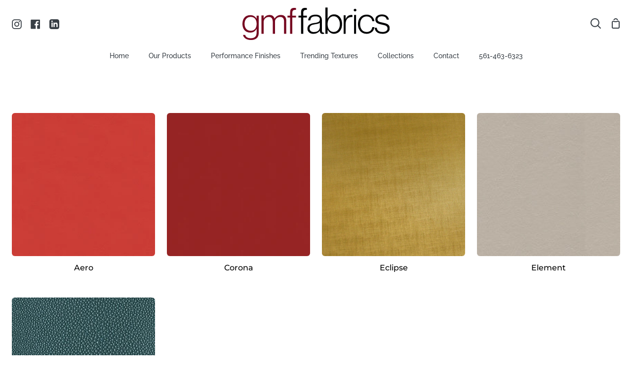

--- FILE ---
content_type: text/html; charset=utf-8
request_url: https://gmffabrics.com/collections/quantum-iii-iv
body_size: 24610
content:















<!doctype html>
<html class="no-js supports-no-cookies" lang="en"><head>
  <meta charset="utf-8">
  <meta http-equiv="X-UA-Compatible" content="IE=edge">
  <meta name="viewport" content="width=device-width,initial-scale=1,viewport-fit=cover">
  <meta name="theme-color" content="#a45a5b"><link rel="canonical" href="https://gmffabrics.com/collections/quantum-iii-iv"><!-- ======================= Story Theme V4.2.2 ========================= -->

  <link rel="preconnect" href="https://cdn.shopify.com" crossorigin>
  <link rel="preconnect" href="https://fonts.shopify.com" crossorigin>
  <link rel="preconnect" href="https://monorail-edge.shopifysvc.com" crossorigin>

  <link rel="preload" href="//gmffabrics.com/cdn/shop/t/8/assets/lazysizes.js?v=111431644619468174291736463955" as="script">
  <link rel="preload" href="//gmffabrics.com/cdn/shop/t/8/assets/vendor.js?v=537668916102085731736463956" as="script">
  <link rel="preload" href="//gmffabrics.com/cdn/shop/t/8/assets/theme.js?v=170588453666784298611736463956" as="script">
  <link rel="preload" href="//gmffabrics.com/cdn/shop/t/8/assets/theme.css?v=69283983238434307101767815480" as="style">

  
    <link rel="shortcut icon" href="//gmffabrics.com/cdn/shop/files/gmf_logo_favicon_32x32.svg?v=1749222225" type="image/png">

  <!-- Title and description ================================================ -->
  
  <title>
    

    Quantum III &amp; IV
&ndash; gmf fabrics

  </title><!-- /snippets/social-meta-tags.liquid -->

<meta property="og:site_name" content="gmf fabrics">
<meta property="og:url" content="https://gmffabrics.com/collections/quantum-iii-iv">
<meta property="og:title" content="Quantum III &amp; IV">
<meta property="og:type" content="product.group">
<meta property="og:description" content="Our goal is to provide innovative upholstery that inspires your creativity, energizes your designs and services your vision."><meta property="og:image" content="http://gmffabrics.com/cdn/shop/files/gmf_stack_logo_color_08c7217a-ab99-4932-bde9-fe29b3ffb30b.svg?v=1697135345">
  <meta property="og:image:secure_url" content="https://gmffabrics.com/cdn/shop/files/gmf_stack_logo_color_08c7217a-ab99-4932-bde9-fe29b3ffb30b.svg?v=1697135345">
  <meta property="og:image:width" content="700">
  <meta property="og:image:height" content="700"><meta name="twitter:card" content="summary_large_image">
<meta name="twitter:title" content="Quantum III &amp; IV">
<meta name="twitter:description" content="Our goal is to provide innovative upholstery that inspires your creativity, energizes your designs and services your vision.">


  <!-- CSS ================================================================== -->

  <link href="//gmffabrics.com/cdn/shop/t/8/assets/font-settings.css?v=152652375590377759691764197319" rel="stylesheet" type="text/css" media="all" />

  

<style data-shopify>
  :root {/*================ Font Variables ================*/

  --FONT-WEIGHT-BODY: 400;

  --FONT-WEIGHT-BODY-MID: 500;
  --FONT-WEIGHT-BODY-BOLD: 700;

  --FONT-STACK-BODY: Montserrat, sans-serif;
  --FONT-STYLE-BODY: normal;
  --FONT-ADJUST-BODY: 1.0;


  --FONT-WEIGHT-HEADING: 400;
  --FONT-WEIGHT-HEADING-BOLD: 500;

  --FONT-STACK-HEADING: Raleway, sans-serif;
  --FONT-STYLE-HEADING: normal;
  --FONT-ADJUST-HEADING: 1.15;

  --FONT-STACK-NAV: Raleway, sans-serif;
  --FONT-STYLE-NAV: normal;
  --FONT-ADJUST-NAV: 1.0;

  --FONT-WEIGHT-NAV: 400;
  --FONT-WEIGHT-NAV-BOLD: 500;

  --FONT-WEIGHT-ACCENT: 400;
  --FONT-WEIGHT-ACCENT-BOLD: 500;

  --FONT-STACK-ACCENT: Montserrat, sans-serif;
  --FONT-STYLE-ACCENT: normal;
  --FONT-ADJUST-ACCENT: 1.0;


  /*================ Color Variables ================*/
  --LAYOUT-WIDTH: 1400px;
  --LAYOUT-GUTTER: 24px;
  --LAYOUT-OUTER: 24px;
  --LAYOUT-CONTAINER: 1400px;


  /*================ Color Variables ================*/
  /* ===  Backgrounds ===*/
  --COLOR-BG: #ffffff;
  --COLOR-BG-ACCENT: #f2f7fa;

  /* === Text colors ===*/
  --COLOR-TEXT-DARK: #0a0c0e;
  --COLOR-TEXT: #2f3235;
  --COLOR-TEXT-LIGHT: #6d7072;

  /* === Shades of grey ===*/
  --COLOR-A5:  rgba(47, 50, 53, 0.05);
  --COLOR-A10: rgba(47, 50, 53, 0.1);
  --COLOR-A20: rgba(47, 50, 53, 0.2);
  --COLOR-A30: rgba(47, 50, 53, 0.3);
  --COLOR-A40: rgba(47, 50, 53, 0.4);
  --COLOR-A50: rgba(47, 50, 53, 0.5);
  --COLOR-A60: rgba(47, 50, 53, 0.6);
  --COLOR-A70: rgba(47, 50, 53, 0.7);
  --COLOR-A80: rgba(47, 50, 53, 0.8);
  --COLOR-A90: rgba(47, 50, 53, 0.9);
  --COLOR-A95: rgba(47, 50, 53, 0.95);

  /* === Product badges ===*/
  --COLOR-BADGE: #ffffff;
  --COLOR-BADGE-TEXT: #656565;

  /* === Rounding ===*/
  
    --RADIUS-BTN: 300px;
    --RADIUS-FORM: 24px;
    --RADIUS-ROUNDED-ONLY: 3px;
  

  
    --RADIUS-XL: 24px;
    --RADIUS-LG: 12px;
    --RADIUS: 6px;
    --RADIUS-SM: 3px;
  

  /* === Border colors ===*/
  --COLOR-BORDER: #dfe1e3;
  --COLOR-BORDER-LIGHT: #e4e6e8;/* === Accent-cool ===*/
  --COLOR-SECONDARY: #a45a5b;
  --COLOR-SECONDARY-HOVER: #803232;
  --COLOR-SECONDARY-FADE: rgba(164, 90, 91, 0.05);
  --COLOR-SECONDARY-SHADOW: rgba(65, 36, 36, 0.1);
  --COLOR-SECONDARY-FADE-HOVER: rgba(164, 90, 91, 0.1);--COLOR-SECONDARY-OPPOSITE: #ffffff;

  /* === Accent-warm ===*/
  --COLOR-PRIMARY: #a45a5b;
  --COLOR-PRIMARY-HOVER: #803232;
  --COLOR-PRIMARY-FADE: rgba(164, 90, 91, 0.05);
  --COLOR-PRIMARY-FADE-HOVER: rgba(164, 90, 91, 0.1);
  --COLOR-PRIMARY-SHADOW: rgba(65, 36, 36, 0.1);--COLOR-PRIMARY-OPPOSITE: #ffffff;




  /* ================ Inverted Color Variables ================ */

  --INVERSE-BG: #1b4761;
  --INVERSE-BG-ACCENT: #dfe1e3;

  /* === Text colors ===*/
  --INVERSE-TEXT-DARK: #ffffff;
  --INVERSE-TEXT: #ffffff;
  --INVERSE-TEXT-LIGHT: #bbc8d0;

  /* === Bright color ===*/
  --INVERSE-PRIMARY: #C1544A;
  --INVERSE-PRIMARY-HOVER: #9c2d22;
  --INVERSE-PRIMARY-FADE: rgba(193, 84, 74, 0.05);
  --INVERSE-PRIMARY-FADE-HOVER: rgba(193, 84, 74, 0.1);
  --INVERSE-PRIMARY-SHADOW: rgba(85, 34, 29, 0.1);--INVERSE-PRIMARY-OPPOSITE: #ffffff;


  /* === Second Color ===*/
  --INVERSE-SECONDARY: #C1544A;
  --INVERSE-SECONDARY-HOVER: #9c2d22;
  --INVERSE-SECONDARY-FADE: rgba(193, 84, 74, 0.05);
  --INVERSE-SECONDARY-FADE-HOVER: rgba(193, 84, 74, 0.1);
  --INVERSE-SECONDARY-SHADOW: rgba(85, 34, 29, 0.1);--INVERSE-SECONDARY-OPPOSITE: #ffffff;

  /* === Shades of grey ===*/
  --INVERSE-A5:  rgba(255, 255, 255, 0.05);
  --INVERSE-A10: rgba(255, 255, 255, 0.1);
  --INVERSE-A20: rgba(255, 255, 255, 0.2);
  --INVERSE-A35: rgba(255, 255, 255, 0.3);
  --INVERSE-A80: rgba(255, 255, 255, 0.8);
  --INVERSE-A90: rgba(255, 255, 255, 0.9);
  --INVERSE-A95: rgba(255, 255, 255, 0.95);

  /* === Border colors ===*/
  --INVERSE-BORDER: #1b4761;
  --INVERSE-BORDER-LIGHT: #194159;

  /* ================ End Inverted Color Variables ================ */


  /* === Footer Bar ===*/
  --COLOR-FOOTER-BG: #ffffff;
  --COLOR-FOOTER-TEXT: #3a4b55;
  --COLOR-FOOTER-TEXT-HOVER: #16242d;
  --COLOR-FOOTER-A8:  rgba(47, 50, 53, 0.08);
  --COLOR-FOOTER-A15: rgba(47, 50, 53, 0.15);

  /* === Nav and dropdown link background ===*/
  --COLOR-NAV: #ffffff;
  --COLOR-NAV-a50:  rgba(47, 50, 53, 0.5);

  --COLOR-NAV-BORDER: #ffffff;
  
  --COLOR-NAV-BORDER-HAIRLINE: #f7f7f7;

  --COLOR-NAV-TEXT: #383f46;
  --COLOR-NAV-TEXT-DARK: #1d2024;
  --COLOR-NAV-TEXT-BRIGHT: #5e5e5e;
  --COLOR-NAV-TEXT-TRANSPARENT: #ffffff;
  --COLOR-HIGHLIGHT-LINK: #FF8484;

  --COLOR-NAV-TOOLBAR-BG: #f7f7f7;
  --COLOR-NAV-TOOLBAR-TEXT: #a45a5b;

  /* ================ Special ================ */
  --COLOR-SUCCESS: #56AE92;
  --COLOR-SUCCESS-FADE: rgba(86, 174, 146, 0.05);
  --COLOR-ERROR: #C1544A;
  --COLOR-ERROR-FADE: rgba(193, 84, 74, 0.05);
  --COLOR-WARN: #ECBD5E;
  --COLOR-WARN-FADE: rgba(236, 189, 94, 0.05);

  /* ================ Photo correction ================ */
  --PHOTO-CORRECTION: 100%;

  /* ================ 3D Models ================ */
  --progress-bar-color: #2f3235;


  
    

--COLOR-TEXT-DARK: #000000;
--COLOR-TEXT: #0a0c0e;
--COLOR-TEXT-LIGHT: #2f3235;

  

  }
</style>


  <link href="//gmffabrics.com/cdn/shop/t/8/assets/theme.css?v=69283983238434307101767815480" rel="stylesheet" type="text/css" media="all" />

  <script>







    document.documentElement.className = document.documentElement.className.replace('no-js', 'js');
    let root = '/';
    if (root[root.length - 1] !== '/') {
      root = `${root}/`;
    }
    window.theme = {
      routes: {
        root_url: root,
        cart: '/cart',
        cart_add_url: '/cart/add',
        product_recommendations_url: '/recommendations/products',
        search_url: '/search',
        predictive_search_url: '/search/suggest',
        account_addresses_url: '/account/addresses'
      },
      assets: {
        photoswipe: '//gmffabrics.com/cdn/shop/t/8/assets/photoswipe.js?v=162613001030112971491736463955',
        smoothscroll: '//gmffabrics.com/cdn/shop/t/8/assets/smoothscroll.js?v=37906625415260927261736463955',
        swatches: '//gmffabrics.com/cdn/shop/t/8/assets/swatches.json?v=104417571005679458541748642623',
        base: "//gmffabrics.com/cdn/shop/t/8/assets/",
      },
      strings: {
        addToCart: "Add to Memo Cart",
        soldOut: "Sold Out",
        unavailable: "Unavailable",
        preOrder: "Pre-Order",
        unitPrice: "Unit price",
        unitPriceSeparator: "per",
        swatchesKey: "Color, Colour",
        estimateShipping: "\u0026nbsp; ",
        noShippingAvailable: "We do not ship to this destination.",
        free: "No Cost",
        from: "From",
        sale: "Sale",
        subscription: "Subscription",
        stockout: "All available stock is in cart",
        products: "Patterns",
        pages: "Pages",
        collections: "Collections",
        articles: "Articles",
        successMessage: "Link copied to clipboard"
      },
      shop: {
        assets: "//gmffabrics.com/cdn/shop/t/8/assets/"
      },
      settings: {
        badge_sale_type: "dollar",
        currency_code_enable: false,
        excluded_collections_strict: [],
        excluded_collections: ["sibling"," siblings"]
      },
      info: {
        name: 'story'
      },
      version: '4.2.2',
      animations:  true,
      moneyFormat: "\u003cspan class=hidden\u003e${{ amount }}\u003c\/span\u003e",
      currencyCode: "USD",
    };
    // When image loads, clear the background placeholder
    document.addEventListener('lazyloaded', (e) => {
      const holderTarget = e.target.closest('[data-wipe-background]');
      if (holderTarget) {
        holderTarget.style.backgroundImage = 'none';
      }
    });
  </script><!-- Theme Javascript ============================================================== -->
  <script src="//gmffabrics.com/cdn/shop/t/8/assets/lazysizes.js?v=111431644619468174291736463955" async="async"></script>
  <script src="//gmffabrics.com/cdn/shop/t/8/assets/vendor.js?v=537668916102085731736463956" defer="defer"></script>
  <script src="//gmffabrics.com/cdn/shop/t/8/assets/theme.js?v=170588453666784298611736463956" defer="defer"></script>

  <script type="text/javascript">
    if (window.MSInputMethodContext && document.documentMode) {
      var scripts = document.getElementsByTagName('script')[0];
      var polyfill = document.createElement('script');
      polyfill.defer = true;
      polyfill.src = "//gmffabrics.com/cdn/shop/t/8/assets/ie11.js?v=144489047535103983231736463955";

      scripts.parentNode.insertBefore(polyfill, scripts);
    }
  </script>

  
    
  <!-- Shopify app scripts =========================================================== -->

  
  <script>window.performance && window.performance.mark && window.performance.mark('shopify.content_for_header.start');</script><meta name="google-site-verification" content="KRc_WBh29aduwXuACzuwKPi7a8gOuEKeKMsofaXEIIM">
<meta id="shopify-digital-wallet" name="shopify-digital-wallet" content="/60826124485/digital_wallets/dialog">
<link rel="alternate" type="application/atom+xml" title="Feed" href="/collections/quantum-iii-iv.atom" />
<link rel="alternate" type="application/json+oembed" href="https://gmffabrics.com/collections/quantum-iii-iv.oembed">
<script async="async" src="/checkouts/internal/preloads.js?locale=en-US"></script>
<script id="shopify-features" type="application/json">{"accessToken":"02177fe6544c761dad52a1843770a52f","betas":["rich-media-storefront-analytics"],"domain":"gmffabrics.com","predictiveSearch":true,"shopId":60826124485,"locale":"en"}</script>
<script>var Shopify = Shopify || {};
Shopify.shop = "gmf-fabrics.myshopify.com";
Shopify.locale = "en";
Shopify.currency = {"active":"USD","rate":"1.0"};
Shopify.country = "US";
Shopify.theme = {"name":"Updated copy of Story","id":143336833221,"schema_name":"Story","schema_version":"4.2.2","theme_store_id":864,"role":"main"};
Shopify.theme.handle = "null";
Shopify.theme.style = {"id":null,"handle":null};
Shopify.cdnHost = "gmffabrics.com/cdn";
Shopify.routes = Shopify.routes || {};
Shopify.routes.root = "/";</script>
<script type="module">!function(o){(o.Shopify=o.Shopify||{}).modules=!0}(window);</script>
<script>!function(o){function n(){var o=[];function n(){o.push(Array.prototype.slice.apply(arguments))}return n.q=o,n}var t=o.Shopify=o.Shopify||{};t.loadFeatures=n(),t.autoloadFeatures=n()}(window);</script>
<script id="shop-js-analytics" type="application/json">{"pageType":"collection"}</script>
<script defer="defer" async type="module" src="//gmffabrics.com/cdn/shopifycloud/shop-js/modules/v2/client.init-shop-cart-sync_BdyHc3Nr.en.esm.js"></script>
<script defer="defer" async type="module" src="//gmffabrics.com/cdn/shopifycloud/shop-js/modules/v2/chunk.common_Daul8nwZ.esm.js"></script>
<script type="module">
  await import("//gmffabrics.com/cdn/shopifycloud/shop-js/modules/v2/client.init-shop-cart-sync_BdyHc3Nr.en.esm.js");
await import("//gmffabrics.com/cdn/shopifycloud/shop-js/modules/v2/chunk.common_Daul8nwZ.esm.js");

  window.Shopify.SignInWithShop?.initShopCartSync?.({"fedCMEnabled":true,"windoidEnabled":true});

</script>
<script>(function() {
  var isLoaded = false;
  function asyncLoad() {
    if (isLoaded) return;
    isLoaded = true;
    var urls = ["https:\/\/rio.pwztag.com\/rio.js?shop=gmf-fabrics.myshopify.com","https:\/\/cdn.shopify.com\/s\/files\/1\/0608\/2612\/4485\/t\/2\/assets\/pop_60826124485.js?v=1691509020\u0026shop=gmf-fabrics.myshopify.com","https:\/\/na.shgcdn3.com\/pixel-collector.js?shop=gmf-fabrics.myshopify.com"];
    for (var i = 0; i < urls.length; i++) {
      var s = document.createElement('script');
      s.type = 'text/javascript';
      s.async = true;
      s.src = urls[i];
      var x = document.getElementsByTagName('script')[0];
      x.parentNode.insertBefore(s, x);
    }
  };
  if(window.attachEvent) {
    window.attachEvent('onload', asyncLoad);
  } else {
    window.addEventListener('load', asyncLoad, false);
  }
})();</script>
<script id="__st">var __st={"a":60826124485,"offset":-18000,"reqid":"6e3f5547-419b-4334-9bb6-f361e1fa39d6-1769030819","pageurl":"gmffabrics.com\/collections\/quantum-iii-iv","u":"5c6d21f07a6e","p":"collection","rtyp":"collection","rid":284563931333};</script>
<script>window.ShopifyPaypalV4VisibilityTracking = true;</script>
<script id="captcha-bootstrap">!function(){'use strict';const t='contact',e='account',n='new_comment',o=[[t,t],['blogs',n],['comments',n],[t,'customer']],c=[[e,'customer_login'],[e,'guest_login'],[e,'recover_customer_password'],[e,'create_customer']],r=t=>t.map((([t,e])=>`form[action*='/${t}']:not([data-nocaptcha='true']) input[name='form_type'][value='${e}']`)).join(','),a=t=>()=>t?[...document.querySelectorAll(t)].map((t=>t.form)):[];function s(){const t=[...o],e=r(t);return a(e)}const i='password',u='form_key',d=['recaptcha-v3-token','g-recaptcha-response','h-captcha-response',i],f=()=>{try{return window.sessionStorage}catch{return}},m='__shopify_v',_=t=>t.elements[u];function p(t,e,n=!1){try{const o=window.sessionStorage,c=JSON.parse(o.getItem(e)),{data:r}=function(t){const{data:e,action:n}=t;return t[m]||n?{data:e,action:n}:{data:t,action:n}}(c);for(const[e,n]of Object.entries(r))t.elements[e]&&(t.elements[e].value=n);n&&o.removeItem(e)}catch(o){console.error('form repopulation failed',{error:o})}}const l='form_type',E='cptcha';function T(t){t.dataset[E]=!0}const w=window,h=w.document,L='Shopify',v='ce_forms',y='captcha';let A=!1;((t,e)=>{const n=(g='f06e6c50-85a8-45c8-87d0-21a2b65856fe',I='https://cdn.shopify.com/shopifycloud/storefront-forms-hcaptcha/ce_storefront_forms_captcha_hcaptcha.v1.5.2.iife.js',D={infoText:'Protected by hCaptcha',privacyText:'Privacy',termsText:'Terms'},(t,e,n)=>{const o=w[L][v],c=o.bindForm;if(c)return c(t,g,e,D).then(n);var r;o.q.push([[t,g,e,D],n]),r=I,A||(h.body.append(Object.assign(h.createElement('script'),{id:'captcha-provider',async:!0,src:r})),A=!0)});var g,I,D;w[L]=w[L]||{},w[L][v]=w[L][v]||{},w[L][v].q=[],w[L][y]=w[L][y]||{},w[L][y].protect=function(t,e){n(t,void 0,e),T(t)},Object.freeze(w[L][y]),function(t,e,n,w,h,L){const[v,y,A,g]=function(t,e,n){const i=e?o:[],u=t?c:[],d=[...i,...u],f=r(d),m=r(i),_=r(d.filter((([t,e])=>n.includes(e))));return[a(f),a(m),a(_),s()]}(w,h,L),I=t=>{const e=t.target;return e instanceof HTMLFormElement?e:e&&e.form},D=t=>v().includes(t);t.addEventListener('submit',(t=>{const e=I(t);if(!e)return;const n=D(e)&&!e.dataset.hcaptchaBound&&!e.dataset.recaptchaBound,o=_(e),c=g().includes(e)&&(!o||!o.value);(n||c)&&t.preventDefault(),c&&!n&&(function(t){try{if(!f())return;!function(t){const e=f();if(!e)return;const n=_(t);if(!n)return;const o=n.value;o&&e.removeItem(o)}(t);const e=Array.from(Array(32),(()=>Math.random().toString(36)[2])).join('');!function(t,e){_(t)||t.append(Object.assign(document.createElement('input'),{type:'hidden',name:u})),t.elements[u].value=e}(t,e),function(t,e){const n=f();if(!n)return;const o=[...t.querySelectorAll(`input[type='${i}']`)].map((({name:t})=>t)),c=[...d,...o],r={};for(const[a,s]of new FormData(t).entries())c.includes(a)||(r[a]=s);n.setItem(e,JSON.stringify({[m]:1,action:t.action,data:r}))}(t,e)}catch(e){console.error('failed to persist form',e)}}(e),e.submit())}));const S=(t,e)=>{t&&!t.dataset[E]&&(n(t,e.some((e=>e===t))),T(t))};for(const o of['focusin','change'])t.addEventListener(o,(t=>{const e=I(t);D(e)&&S(e,y())}));const B=e.get('form_key'),M=e.get(l),P=B&&M;t.addEventListener('DOMContentLoaded',(()=>{const t=y();if(P)for(const e of t)e.elements[l].value===M&&p(e,B);[...new Set([...A(),...v().filter((t=>'true'===t.dataset.shopifyCaptcha))])].forEach((e=>S(e,t)))}))}(h,new URLSearchParams(w.location.search),n,t,e,['guest_login'])})(!0,!0)}();</script>
<script integrity="sha256-4kQ18oKyAcykRKYeNunJcIwy7WH5gtpwJnB7kiuLZ1E=" data-source-attribution="shopify.loadfeatures" defer="defer" src="//gmffabrics.com/cdn/shopifycloud/storefront/assets/storefront/load_feature-a0a9edcb.js" crossorigin="anonymous"></script>
<script data-source-attribution="shopify.dynamic_checkout.dynamic.init">var Shopify=Shopify||{};Shopify.PaymentButton=Shopify.PaymentButton||{isStorefrontPortableWallets:!0,init:function(){window.Shopify.PaymentButton.init=function(){};var t=document.createElement("script");t.src="https://gmffabrics.com/cdn/shopifycloud/portable-wallets/latest/portable-wallets.en.js",t.type="module",document.head.appendChild(t)}};
</script>
<script data-source-attribution="shopify.dynamic_checkout.buyer_consent">
  function portableWalletsHideBuyerConsent(e){var t=document.getElementById("shopify-buyer-consent"),n=document.getElementById("shopify-subscription-policy-button");t&&n&&(t.classList.add("hidden"),t.setAttribute("aria-hidden","true"),n.removeEventListener("click",e))}function portableWalletsShowBuyerConsent(e){var t=document.getElementById("shopify-buyer-consent"),n=document.getElementById("shopify-subscription-policy-button");t&&n&&(t.classList.remove("hidden"),t.removeAttribute("aria-hidden"),n.addEventListener("click",e))}window.Shopify?.PaymentButton&&(window.Shopify.PaymentButton.hideBuyerConsent=portableWalletsHideBuyerConsent,window.Shopify.PaymentButton.showBuyerConsent=portableWalletsShowBuyerConsent);
</script>
<script data-source-attribution="shopify.dynamic_checkout.cart.bootstrap">document.addEventListener("DOMContentLoaded",(function(){function t(){return document.querySelector("shopify-accelerated-checkout-cart, shopify-accelerated-checkout")}if(t())Shopify.PaymentButton.init();else{new MutationObserver((function(e,n){t()&&(Shopify.PaymentButton.init(),n.disconnect())})).observe(document.body,{childList:!0,subtree:!0})}}));
</script>

<script>window.performance && window.performance.mark && window.performance.mark('shopify.content_for_header.end');</script>
  





  <script type="text/javascript">
    
      window.__shgMoneyFormat = window.__shgMoneyFormat || {"CAD":{"currency":"CAD","currency_symbol":"$","currency_symbol_location":"left","decimal_places":2,"decimal_separator":".","thousands_separator":","},"USD":{"currency":"USD","currency_symbol":"$","currency_symbol_location":"left","decimal_places":2,"decimal_separator":".","thousands_separator":","}};
    
    window.__shgCurrentCurrencyCode = window.__shgCurrentCurrencyCode || {
      currency: "USD",
      currency_symbol: "$",
      decimal_separator: ".",
      thousands_separator: ",",
      decimal_places: 2,
      currency_symbol_location: "left"
    };
  </script>



<script type="text/javascript">
  window.Pop = window.Pop || {};
  window.Pop.common = window.Pop.common || {};
  window.Pop.common.shop = {
    permanent_domain: 'gmf-fabrics.myshopify.com',
    currency: "USD",
    money_format: "\u003cspan class=hidden\u003e${{ amount }}\u003c\/span\u003e",
    id: 60826124485
  };
  

  window.Pop.common.template = 'collection';
  window.Pop.common.cart = {};
  window.Pop.common.vapid_public_key = "BJuXCmrtTK335SuczdNVYrGVtP_WXn4jImChm49st7K7z7e8gxSZUKk4DhUpk8j2Xpiw5G4-ylNbMKLlKkUEU98=";
  window.Pop.global_config = {"asset_urls":{"loy":{},"rev":{},"pu":{"init_js":null},"widgets":{"init_js":"https:\/\/cdn.shopify.com\/s\/files\/1\/0194\/1736\/6592\/t\/1\/assets\/ba_widget_init.js?v=1728041536","modal_js":"https:\/\/cdn.shopify.com\/s\/files\/1\/0194\/1736\/6592\/t\/1\/assets\/ba_widget_modal.js?v=1728041538","modal_css":"https:\/\/cdn.shopify.com\/s\/files\/1\/0194\/1736\/6592\/t\/1\/assets\/ba_widget_modal.css?v=1654723622"},"forms":{},"global":{"helper_js":"https:\/\/cdn.shopify.com\/s\/files\/1\/0194\/1736\/6592\/t\/1\/assets\/ba_pop_tracking.js?v=1704919189"}},"proxy_paths":{"pop":"\/apps\/ba-pop","app_metrics":"\/apps\/ba-pop\/app_metrics","push_subscription":"\/apps\/ba-pop\/push"},"aat":["pop"],"pv":false,"sts":false,"bam":true,"batc":true,"base_money_format":"\u003cspan class=hidden\u003e${{ amount }}\u003c\/span\u003e","online_store_version":2,"loy_js_api_enabled":false,"shop":{"id":60826124485,"name":"gmf fabrics","domain":"gmffabrics.com"}};
  window.Pop.widgets_config = {"id":107025,"active":false,"frequency_limit_amount":100,"frequency_limit_time_unit":"days","background_image":{"position":"background","widget_background_preview_url":"https:\/\/activestorage-public.s3.us-west-2.amazonaws.com\/9c7aq2wqwhuh2iysjp0rufgsswdo"},"initial_state":{"body":"We'll email you with product specifications and instructions to order a sample. ","title":"I want to learn more about No-Burn Upholstery","cta_text":"Send me info!","show_email":"true","action_text":"Saving...","footer_text":"You are signing up to receive communications via email. You can unsubscribe anytime.","dismiss_text":"No thanks","email_placeholder":"Email Address","phone_placeholder":"Phone Number"},"success_state":{"body":"gmf fabrics is ready to help with your next project.\r\nThanks for reaching out!","title":"Your No-Burn information email is on the way","cta_text":"Back to Page","cta_action":"dismiss","redirect_url":"","open_url_new_tab":"false"},"closed_state":{"action":"show_sticky_bar","font_size":"20","action_text":"Learn About No-Burn","display_offset":"300","display_position":"right"},"error_state":{"submit_error":"Sorry, please try again later","invalid_email":"Please enter valid email address!","error_subscribing":"Input error, try again later","already_registered":"You have already registered","invalid_phone_number":"Please enter valid phone number!"},"trigger":{"action":"on_timer","delay_in_seconds":"10"},"colors":{"link_color":"#4FC3F7","sticky_bar_bg":"#C62828","cta_font_color":"#fff","body_font_color":"#ffffff","sticky_bar_text":"#fff","background_color":"#fff","error_text_color":"#ff2626","title_font_color":"#ffffff","footer_font_color":"#bbb","dismiss_font_color":"#bbb","cta_background_color":"#000","sticky_coupon_bar_bg":"#286ef8","error_text_background":"","sticky_coupon_bar_text":"#fff"},"sticky_coupon_bar":{"enabled":"false","message":"Don't forget to use your code"},"display_style":{"font":"Helvetica","size":"regular","align":"center"},"dismissable":true,"has_background":true,"opt_in_channels":["email"],"rules":[{"id":65776,"widget_id":107025,"property":"url","operator":"equal","position":1,"value":"no-burn-upholstery-collections","boolean_connector":"AND","arguments":{},"created_at":"2023-08-08T16:10:15.297Z","updated_at":"2025-01-13T16:03:26.000Z"},{"id":90029,"widget_id":107025,"property":"url","operator":"contains","position":2,"value":"no-burn-upholstery-collections","boolean_connector":"AND","arguments":{},"created_at":"2024-09-06T16:11:03.443Z","updated_at":"2025-01-13T16:03:26.279Z"}],"widget_css":".powered_by_rivo{\n  display: block;\n}\n.ba_widget_main_design {\n  background: #fff;\n}\n.ba_widget_content{text-align: center}\n.ba_widget_parent{\n  font-family: Helvetica;\n}\n.ba_widget_parent.background{\n  background-image: url(\"https:\/\/d15d3imw3mjndz.cloudfront.net\/9c7aq2wqwhuh2iysjp0rufgsswdo\");\n}\n.ba_widget_left_content{\n}\n.ba_widget_right_content{\n}\n#ba_widget_cta_button:disabled{\n  background: #000cc;\n}\n#ba_widget_cta_button{\n  background: #000;\n  color: #fff;\n}\n#ba_widget_cta_button:after {\n  background: #000e0;\n}\n.ba_initial_state_title, .ba_success_state_title{\n  color: #ffffff;\n}\n.ba_initial_state_body, .ba_success_state_body{\n  color: #ffffff;\n}\n.ba_initial_state_dismiss_text{\n  color: #bbb;\n}\n.ba_initial_state_footer_text, .ba_initial_state_sms_agreement{\n  color: #bbb;\n}\n.ba_widget_error{\n  color: #ff2626;\n  background: ;\n}\n.ba_link_color{\n  color: #4FC3F7;\n}\n","custom_css":null,"logo":null};
</script>


<script type="text/javascript">
  

  (function() {
    //Global snippet for Email Popups
    //this is updated automatically - do not edit manually.
    document.addEventListener('DOMContentLoaded', function() {
      function loadScript(src, defer, done) {
        var js = document.createElement('script');
        js.src = src;
        js.defer = defer;
        js.onload = function(){done();};
        js.onerror = function(){
          done(new Error('Failed to load script ' + src));
        };
        document.head.appendChild(js);
      }

      function browserSupportsAllFeatures() {
        return window.Promise && window.fetch && window.Symbol;
      }

      if (browserSupportsAllFeatures()) {
        main();
      } else {
        loadScript('https://cdnjs.cloudflare.com/polyfill/v3/polyfill.min.js?features=Promise,fetch', true, main);
      }

      function loadAppScripts(){
        const popAppEmbedEnabled = document.getElementById("pop-app-embed-init");

        if (window.Pop.global_config.aat.includes("pop") && !popAppEmbedEnabled){
          loadScript(window.Pop.global_config.asset_urls.widgets.init_js, true, function(){});
        }
      }

      function main(err) {
        loadScript(window.Pop.global_config.asset_urls.global.helper_js, false, loadAppScripts);
      }
    });
  })();
</script>

<!--Gem_Page_Header_Script-->
    


<!--End_Gem_Page_Header_Script-->

  

<script type="text/javascript">
  
    window.SHG_CUSTOMER = null;
  
</script>






   



<!-- BEGIN app block: shopify://apps/pagefly-page-builder/blocks/app-embed/83e179f7-59a0-4589-8c66-c0dddf959200 -->

<!-- BEGIN app snippet: pagefly-cro-ab-testing-main -->







<script>
  ;(function () {
    const url = new URL(window.location)
    const viewParam = url.searchParams.get('view')
    if (viewParam && viewParam.includes('variant-pf-')) {
      url.searchParams.set('pf_v', viewParam)
      url.searchParams.delete('view')
      window.history.replaceState({}, '', url)
    }
  })()
</script>



<script type='module'>
  
  window.PAGEFLY_CRO = window.PAGEFLY_CRO || {}

  window.PAGEFLY_CRO['data_debug'] = {
    original_template_suffix: "all_collections",
    allow_ab_test: false,
    ab_test_start_time: 0,
    ab_test_end_time: 0,
    today_date_time: 1769030819000,
  }
  window.PAGEFLY_CRO['GA4'] = { enabled: false}
</script>

<!-- END app snippet -->








  <script src='https://cdn.shopify.com/extensions/019bb4f9-aed6-78a3-be91-e9d44663e6bf/pagefly-page-builder-215/assets/pagefly-helper.js' defer='defer'></script>

  <script src='https://cdn.shopify.com/extensions/019bb4f9-aed6-78a3-be91-e9d44663e6bf/pagefly-page-builder-215/assets/pagefly-general-helper.js' defer='defer'></script>

  <script src='https://cdn.shopify.com/extensions/019bb4f9-aed6-78a3-be91-e9d44663e6bf/pagefly-page-builder-215/assets/pagefly-snap-slider.js' defer='defer'></script>

  <script src='https://cdn.shopify.com/extensions/019bb4f9-aed6-78a3-be91-e9d44663e6bf/pagefly-page-builder-215/assets/pagefly-slideshow-v3.js' defer='defer'></script>

  <script src='https://cdn.shopify.com/extensions/019bb4f9-aed6-78a3-be91-e9d44663e6bf/pagefly-page-builder-215/assets/pagefly-slideshow-v4.js' defer='defer'></script>

  <script src='https://cdn.shopify.com/extensions/019bb4f9-aed6-78a3-be91-e9d44663e6bf/pagefly-page-builder-215/assets/pagefly-glider.js' defer='defer'></script>

  <script src='https://cdn.shopify.com/extensions/019bb4f9-aed6-78a3-be91-e9d44663e6bf/pagefly-page-builder-215/assets/pagefly-slideshow-v1-v2.js' defer='defer'></script>

  <script src='https://cdn.shopify.com/extensions/019bb4f9-aed6-78a3-be91-e9d44663e6bf/pagefly-page-builder-215/assets/pagefly-product-media.js' defer='defer'></script>

  <script src='https://cdn.shopify.com/extensions/019bb4f9-aed6-78a3-be91-e9d44663e6bf/pagefly-page-builder-215/assets/pagefly-product.js' defer='defer'></script>


<script id='pagefly-helper-data' type='application/json'>
  {
    "page_optimization": {
      "assets_prefetching": false
    },
    "elements_asset_mapper": {
      "Accordion": "https://cdn.shopify.com/extensions/019bb4f9-aed6-78a3-be91-e9d44663e6bf/pagefly-page-builder-215/assets/pagefly-accordion.js",
      "Accordion3": "https://cdn.shopify.com/extensions/019bb4f9-aed6-78a3-be91-e9d44663e6bf/pagefly-page-builder-215/assets/pagefly-accordion3.js",
      "CountDown": "https://cdn.shopify.com/extensions/019bb4f9-aed6-78a3-be91-e9d44663e6bf/pagefly-page-builder-215/assets/pagefly-countdown.js",
      "GMap1": "https://cdn.shopify.com/extensions/019bb4f9-aed6-78a3-be91-e9d44663e6bf/pagefly-page-builder-215/assets/pagefly-gmap.js",
      "GMap2": "https://cdn.shopify.com/extensions/019bb4f9-aed6-78a3-be91-e9d44663e6bf/pagefly-page-builder-215/assets/pagefly-gmap.js",
      "GMapBasicV2": "https://cdn.shopify.com/extensions/019bb4f9-aed6-78a3-be91-e9d44663e6bf/pagefly-page-builder-215/assets/pagefly-gmap.js",
      "GMapAdvancedV2": "https://cdn.shopify.com/extensions/019bb4f9-aed6-78a3-be91-e9d44663e6bf/pagefly-page-builder-215/assets/pagefly-gmap.js",
      "HTML.Video": "https://cdn.shopify.com/extensions/019bb4f9-aed6-78a3-be91-e9d44663e6bf/pagefly-page-builder-215/assets/pagefly-htmlvideo.js",
      "HTML.Video2": "https://cdn.shopify.com/extensions/019bb4f9-aed6-78a3-be91-e9d44663e6bf/pagefly-page-builder-215/assets/pagefly-htmlvideo2.js",
      "HTML.Video3": "https://cdn.shopify.com/extensions/019bb4f9-aed6-78a3-be91-e9d44663e6bf/pagefly-page-builder-215/assets/pagefly-htmlvideo2.js",
      "BackgroundVideo": "https://cdn.shopify.com/extensions/019bb4f9-aed6-78a3-be91-e9d44663e6bf/pagefly-page-builder-215/assets/pagefly-htmlvideo2.js",
      "Instagram": "https://cdn.shopify.com/extensions/019bb4f9-aed6-78a3-be91-e9d44663e6bf/pagefly-page-builder-215/assets/pagefly-instagram.js",
      "Instagram2": "https://cdn.shopify.com/extensions/019bb4f9-aed6-78a3-be91-e9d44663e6bf/pagefly-page-builder-215/assets/pagefly-instagram.js",
      "Insta3": "https://cdn.shopify.com/extensions/019bb4f9-aed6-78a3-be91-e9d44663e6bf/pagefly-page-builder-215/assets/pagefly-instagram3.js",
      "Tabs": "https://cdn.shopify.com/extensions/019bb4f9-aed6-78a3-be91-e9d44663e6bf/pagefly-page-builder-215/assets/pagefly-tab.js",
      "Tabs3": "https://cdn.shopify.com/extensions/019bb4f9-aed6-78a3-be91-e9d44663e6bf/pagefly-page-builder-215/assets/pagefly-tab3.js",
      "ProductBox": "https://cdn.shopify.com/extensions/019bb4f9-aed6-78a3-be91-e9d44663e6bf/pagefly-page-builder-215/assets/pagefly-cart.js",
      "FBPageBox2": "https://cdn.shopify.com/extensions/019bb4f9-aed6-78a3-be91-e9d44663e6bf/pagefly-page-builder-215/assets/pagefly-facebook.js",
      "FBLikeButton2": "https://cdn.shopify.com/extensions/019bb4f9-aed6-78a3-be91-e9d44663e6bf/pagefly-page-builder-215/assets/pagefly-facebook.js",
      "TwitterFeed2": "https://cdn.shopify.com/extensions/019bb4f9-aed6-78a3-be91-e9d44663e6bf/pagefly-page-builder-215/assets/pagefly-twitter.js",
      "Paragraph4": "https://cdn.shopify.com/extensions/019bb4f9-aed6-78a3-be91-e9d44663e6bf/pagefly-page-builder-215/assets/pagefly-paragraph4.js",

      "AliReviews": "https://cdn.shopify.com/extensions/019bb4f9-aed6-78a3-be91-e9d44663e6bf/pagefly-page-builder-215/assets/pagefly-3rd-elements.js",
      "BackInStock": "https://cdn.shopify.com/extensions/019bb4f9-aed6-78a3-be91-e9d44663e6bf/pagefly-page-builder-215/assets/pagefly-3rd-elements.js",
      "GloboBackInStock": "https://cdn.shopify.com/extensions/019bb4f9-aed6-78a3-be91-e9d44663e6bf/pagefly-page-builder-215/assets/pagefly-3rd-elements.js",
      "GrowaveWishlist": "https://cdn.shopify.com/extensions/019bb4f9-aed6-78a3-be91-e9d44663e6bf/pagefly-page-builder-215/assets/pagefly-3rd-elements.js",
      "InfiniteOptionsShopPad": "https://cdn.shopify.com/extensions/019bb4f9-aed6-78a3-be91-e9d44663e6bf/pagefly-page-builder-215/assets/pagefly-3rd-elements.js",
      "InkybayProductPersonalizer": "https://cdn.shopify.com/extensions/019bb4f9-aed6-78a3-be91-e9d44663e6bf/pagefly-page-builder-215/assets/pagefly-3rd-elements.js",
      "LimeSpot": "https://cdn.shopify.com/extensions/019bb4f9-aed6-78a3-be91-e9d44663e6bf/pagefly-page-builder-215/assets/pagefly-3rd-elements.js",
      "Loox": "https://cdn.shopify.com/extensions/019bb4f9-aed6-78a3-be91-e9d44663e6bf/pagefly-page-builder-215/assets/pagefly-3rd-elements.js",
      "Opinew": "https://cdn.shopify.com/extensions/019bb4f9-aed6-78a3-be91-e9d44663e6bf/pagefly-page-builder-215/assets/pagefly-3rd-elements.js",
      "Powr": "https://cdn.shopify.com/extensions/019bb4f9-aed6-78a3-be91-e9d44663e6bf/pagefly-page-builder-215/assets/pagefly-3rd-elements.js",
      "ProductReviews": "https://cdn.shopify.com/extensions/019bb4f9-aed6-78a3-be91-e9d44663e6bf/pagefly-page-builder-215/assets/pagefly-3rd-elements.js",
      "PushOwl": "https://cdn.shopify.com/extensions/019bb4f9-aed6-78a3-be91-e9d44663e6bf/pagefly-page-builder-215/assets/pagefly-3rd-elements.js",
      "ReCharge": "https://cdn.shopify.com/extensions/019bb4f9-aed6-78a3-be91-e9d44663e6bf/pagefly-page-builder-215/assets/pagefly-3rd-elements.js",
      "Rivyo": "https://cdn.shopify.com/extensions/019bb4f9-aed6-78a3-be91-e9d44663e6bf/pagefly-page-builder-215/assets/pagefly-3rd-elements.js",
      "TrackingMore": "https://cdn.shopify.com/extensions/019bb4f9-aed6-78a3-be91-e9d44663e6bf/pagefly-page-builder-215/assets/pagefly-3rd-elements.js",
      "Vitals": "https://cdn.shopify.com/extensions/019bb4f9-aed6-78a3-be91-e9d44663e6bf/pagefly-page-builder-215/assets/pagefly-3rd-elements.js",
      "Wiser": "https://cdn.shopify.com/extensions/019bb4f9-aed6-78a3-be91-e9d44663e6bf/pagefly-page-builder-215/assets/pagefly-3rd-elements.js"
    },
    "custom_elements_mapper": {
      "pf-click-action-element": "https://cdn.shopify.com/extensions/019bb4f9-aed6-78a3-be91-e9d44663e6bf/pagefly-page-builder-215/assets/pagefly-click-action-element.js",
      "pf-dialog-element": "https://cdn.shopify.com/extensions/019bb4f9-aed6-78a3-be91-e9d44663e6bf/pagefly-page-builder-215/assets/pagefly-dialog-element.js"
    }
  }
</script>


<!-- END app block --><script src="https://cdn.shopify.com/extensions/1aff304a-11ec-47a0-aee1-7f4ae56792d4/tydal-popups-email-pop-ups-4/assets/pop-app-embed.js" type="text/javascript" defer="defer"></script>
<link href="https://monorail-edge.shopifysvc.com" rel="dns-prefetch">
<script>(function(){if ("sendBeacon" in navigator && "performance" in window) {try {var session_token_from_headers = performance.getEntriesByType('navigation')[0].serverTiming.find(x => x.name == '_s').description;} catch {var session_token_from_headers = undefined;}var session_cookie_matches = document.cookie.match(/_shopify_s=([^;]*)/);var session_token_from_cookie = session_cookie_matches && session_cookie_matches.length === 2 ? session_cookie_matches[1] : "";var session_token = session_token_from_headers || session_token_from_cookie || "";function handle_abandonment_event(e) {var entries = performance.getEntries().filter(function(entry) {return /monorail-edge.shopifysvc.com/.test(entry.name);});if (!window.abandonment_tracked && entries.length === 0) {window.abandonment_tracked = true;var currentMs = Date.now();var navigation_start = performance.timing.navigationStart;var payload = {shop_id: 60826124485,url: window.location.href,navigation_start,duration: currentMs - navigation_start,session_token,page_type: "collection"};window.navigator.sendBeacon("https://monorail-edge.shopifysvc.com/v1/produce", JSON.stringify({schema_id: "online_store_buyer_site_abandonment/1.1",payload: payload,metadata: {event_created_at_ms: currentMs,event_sent_at_ms: currentMs}}));}}window.addEventListener('pagehide', handle_abandonment_event);}}());</script>
<script id="web-pixels-manager-setup">(function e(e,d,r,n,o){if(void 0===o&&(o={}),!Boolean(null===(a=null===(i=window.Shopify)||void 0===i?void 0:i.analytics)||void 0===a?void 0:a.replayQueue)){var i,a;window.Shopify=window.Shopify||{};var t=window.Shopify;t.analytics=t.analytics||{};var s=t.analytics;s.replayQueue=[],s.publish=function(e,d,r){return s.replayQueue.push([e,d,r]),!0};try{self.performance.mark("wpm:start")}catch(e){}var l=function(){var e={modern:/Edge?\/(1{2}[4-9]|1[2-9]\d|[2-9]\d{2}|\d{4,})\.\d+(\.\d+|)|Firefox\/(1{2}[4-9]|1[2-9]\d|[2-9]\d{2}|\d{4,})\.\d+(\.\d+|)|Chrom(ium|e)\/(9{2}|\d{3,})\.\d+(\.\d+|)|(Maci|X1{2}).+ Version\/(15\.\d+|(1[6-9]|[2-9]\d|\d{3,})\.\d+)([,.]\d+|)( \(\w+\)|)( Mobile\/\w+|) Safari\/|Chrome.+OPR\/(9{2}|\d{3,})\.\d+\.\d+|(CPU[ +]OS|iPhone[ +]OS|CPU[ +]iPhone|CPU IPhone OS|CPU iPad OS)[ +]+(15[._]\d+|(1[6-9]|[2-9]\d|\d{3,})[._]\d+)([._]\d+|)|Android:?[ /-](13[3-9]|1[4-9]\d|[2-9]\d{2}|\d{4,})(\.\d+|)(\.\d+|)|Android.+Firefox\/(13[5-9]|1[4-9]\d|[2-9]\d{2}|\d{4,})\.\d+(\.\d+|)|Android.+Chrom(ium|e)\/(13[3-9]|1[4-9]\d|[2-9]\d{2}|\d{4,})\.\d+(\.\d+|)|SamsungBrowser\/([2-9]\d|\d{3,})\.\d+/,legacy:/Edge?\/(1[6-9]|[2-9]\d|\d{3,})\.\d+(\.\d+|)|Firefox\/(5[4-9]|[6-9]\d|\d{3,})\.\d+(\.\d+|)|Chrom(ium|e)\/(5[1-9]|[6-9]\d|\d{3,})\.\d+(\.\d+|)([\d.]+$|.*Safari\/(?![\d.]+ Edge\/[\d.]+$))|(Maci|X1{2}).+ Version\/(10\.\d+|(1[1-9]|[2-9]\d|\d{3,})\.\d+)([,.]\d+|)( \(\w+\)|)( Mobile\/\w+|) Safari\/|Chrome.+OPR\/(3[89]|[4-9]\d|\d{3,})\.\d+\.\d+|(CPU[ +]OS|iPhone[ +]OS|CPU[ +]iPhone|CPU IPhone OS|CPU iPad OS)[ +]+(10[._]\d+|(1[1-9]|[2-9]\d|\d{3,})[._]\d+)([._]\d+|)|Android:?[ /-](13[3-9]|1[4-9]\d|[2-9]\d{2}|\d{4,})(\.\d+|)(\.\d+|)|Mobile Safari.+OPR\/([89]\d|\d{3,})\.\d+\.\d+|Android.+Firefox\/(13[5-9]|1[4-9]\d|[2-9]\d{2}|\d{4,})\.\d+(\.\d+|)|Android.+Chrom(ium|e)\/(13[3-9]|1[4-9]\d|[2-9]\d{2}|\d{4,})\.\d+(\.\d+|)|Android.+(UC? ?Browser|UCWEB|U3)[ /]?(15\.([5-9]|\d{2,})|(1[6-9]|[2-9]\d|\d{3,})\.\d+)\.\d+|SamsungBrowser\/(5\.\d+|([6-9]|\d{2,})\.\d+)|Android.+MQ{2}Browser\/(14(\.(9|\d{2,})|)|(1[5-9]|[2-9]\d|\d{3,})(\.\d+|))(\.\d+|)|K[Aa][Ii]OS\/(3\.\d+|([4-9]|\d{2,})\.\d+)(\.\d+|)/},d=e.modern,r=e.legacy,n=navigator.userAgent;return n.match(d)?"modern":n.match(r)?"legacy":"unknown"}(),u="modern"===l?"modern":"legacy",c=(null!=n?n:{modern:"",legacy:""})[u],f=function(e){return[e.baseUrl,"/wpm","/b",e.hashVersion,"modern"===e.buildTarget?"m":"l",".js"].join("")}({baseUrl:d,hashVersion:r,buildTarget:u}),m=function(e){var d=e.version,r=e.bundleTarget,n=e.surface,o=e.pageUrl,i=e.monorailEndpoint;return{emit:function(e){var a=e.status,t=e.errorMsg,s=(new Date).getTime(),l=JSON.stringify({metadata:{event_sent_at_ms:s},events:[{schema_id:"web_pixels_manager_load/3.1",payload:{version:d,bundle_target:r,page_url:o,status:a,surface:n,error_msg:t},metadata:{event_created_at_ms:s}}]});if(!i)return console&&console.warn&&console.warn("[Web Pixels Manager] No Monorail endpoint provided, skipping logging."),!1;try{return self.navigator.sendBeacon.bind(self.navigator)(i,l)}catch(e){}var u=new XMLHttpRequest;try{return u.open("POST",i,!0),u.setRequestHeader("Content-Type","text/plain"),u.send(l),!0}catch(e){return console&&console.warn&&console.warn("[Web Pixels Manager] Got an unhandled error while logging to Monorail."),!1}}}}({version:r,bundleTarget:l,surface:e.surface,pageUrl:self.location.href,monorailEndpoint:e.monorailEndpoint});try{o.browserTarget=l,function(e){var d=e.src,r=e.async,n=void 0===r||r,o=e.onload,i=e.onerror,a=e.sri,t=e.scriptDataAttributes,s=void 0===t?{}:t,l=document.createElement("script"),u=document.querySelector("head"),c=document.querySelector("body");if(l.async=n,l.src=d,a&&(l.integrity=a,l.crossOrigin="anonymous"),s)for(var f in s)if(Object.prototype.hasOwnProperty.call(s,f))try{l.dataset[f]=s[f]}catch(e){}if(o&&l.addEventListener("load",o),i&&l.addEventListener("error",i),u)u.appendChild(l);else{if(!c)throw new Error("Did not find a head or body element to append the script");c.appendChild(l)}}({src:f,async:!0,onload:function(){if(!function(){var e,d;return Boolean(null===(d=null===(e=window.Shopify)||void 0===e?void 0:e.analytics)||void 0===d?void 0:d.initialized)}()){var d=window.webPixelsManager.init(e)||void 0;if(d){var r=window.Shopify.analytics;r.replayQueue.forEach((function(e){var r=e[0],n=e[1],o=e[2];d.publishCustomEvent(r,n,o)})),r.replayQueue=[],r.publish=d.publishCustomEvent,r.visitor=d.visitor,r.initialized=!0}}},onerror:function(){return m.emit({status:"failed",errorMsg:"".concat(f," has failed to load")})},sri:function(e){var d=/^sha384-[A-Za-z0-9+/=]+$/;return"string"==typeof e&&d.test(e)}(c)?c:"",scriptDataAttributes:o}),m.emit({status:"loading"})}catch(e){m.emit({status:"failed",errorMsg:(null==e?void 0:e.message)||"Unknown error"})}}})({shopId: 60826124485,storefrontBaseUrl: "https://gmffabrics.com",extensionsBaseUrl: "https://extensions.shopifycdn.com/cdn/shopifycloud/web-pixels-manager",monorailEndpoint: "https://monorail-edge.shopifysvc.com/unstable/produce_batch",surface: "storefront-renderer",enabledBetaFlags: ["2dca8a86"],webPixelsConfigList: [{"id":"1025671365","configuration":"{\"site_id\":\"b2af092c-513e-41f2-85aa-3e5a39005601\",\"analytics_endpoint\":\"https:\\\/\\\/na.shgcdn3.com\"}","eventPayloadVersion":"v1","runtimeContext":"STRICT","scriptVersion":"695709fc3f146fa50a25299517a954f2","type":"APP","apiClientId":1158168,"privacyPurposes":["ANALYTICS","MARKETING","SALE_OF_DATA"],"dataSharingAdjustments":{"protectedCustomerApprovalScopes":["read_customer_personal_data"]}},{"id":"516718789","configuration":"{\"config\":\"{\\\"pixel_id\\\":\\\"G-2BP0LMD90Q\\\",\\\"gtag_events\\\":[{\\\"type\\\":\\\"begin_checkout\\\",\\\"action_label\\\":\\\"G-2BP0LMD90Q\\\"},{\\\"type\\\":\\\"search\\\",\\\"action_label\\\":\\\"G-2BP0LMD90Q\\\"},{\\\"type\\\":\\\"view_item\\\",\\\"action_label\\\":[\\\"G-2BP0LMD90Q\\\",\\\"MC-4R1XXZW89J\\\"]},{\\\"type\\\":\\\"purchase\\\",\\\"action_label\\\":[\\\"G-2BP0LMD90Q\\\",\\\"MC-4R1XXZW89J\\\"]},{\\\"type\\\":\\\"page_view\\\",\\\"action_label\\\":[\\\"G-2BP0LMD90Q\\\",\\\"MC-4R1XXZW89J\\\"]},{\\\"type\\\":\\\"add_payment_info\\\",\\\"action_label\\\":\\\"G-2BP0LMD90Q\\\"},{\\\"type\\\":\\\"add_to_cart\\\",\\\"action_label\\\":\\\"G-2BP0LMD90Q\\\"}],\\\"enable_monitoring_mode\\\":false}\"}","eventPayloadVersion":"v1","runtimeContext":"OPEN","scriptVersion":"b2a88bafab3e21179ed38636efcd8a93","type":"APP","apiClientId":1780363,"privacyPurposes":[],"dataSharingAdjustments":{"protectedCustomerApprovalScopes":["read_customer_address","read_customer_email","read_customer_name","read_customer_personal_data","read_customer_phone"]}},{"id":"shopify-app-pixel","configuration":"{}","eventPayloadVersion":"v1","runtimeContext":"STRICT","scriptVersion":"0450","apiClientId":"shopify-pixel","type":"APP","privacyPurposes":["ANALYTICS","MARKETING"]},{"id":"shopify-custom-pixel","eventPayloadVersion":"v1","runtimeContext":"LAX","scriptVersion":"0450","apiClientId":"shopify-pixel","type":"CUSTOM","privacyPurposes":["ANALYTICS","MARKETING"]}],isMerchantRequest: false,initData: {"shop":{"name":"gmf fabrics","paymentSettings":{"currencyCode":"USD"},"myshopifyDomain":"gmf-fabrics.myshopify.com","countryCode":"US","storefrontUrl":"https:\/\/gmffabrics.com"},"customer":null,"cart":null,"checkout":null,"productVariants":[],"purchasingCompany":null},},"https://gmffabrics.com/cdn","fcfee988w5aeb613cpc8e4bc33m6693e112",{"modern":"","legacy":""},{"shopId":"60826124485","storefrontBaseUrl":"https:\/\/gmffabrics.com","extensionBaseUrl":"https:\/\/extensions.shopifycdn.com\/cdn\/shopifycloud\/web-pixels-manager","surface":"storefront-renderer","enabledBetaFlags":"[\"2dca8a86\"]","isMerchantRequest":"false","hashVersion":"fcfee988w5aeb613cpc8e4bc33m6693e112","publish":"custom","events":"[[\"page_viewed\",{}],[\"collection_viewed\",{\"collection\":{\"id\":\"284563931333\",\"title\":\"Quantum III \u0026 IV\",\"productVariants\":[{\"price\":{\"amount\":1.0,\"currencyCode\":\"USD\"},\"product\":{\"title\":\"Aero\",\"vendor\":\"gmf fabrics\",\"id\":\"7145641607365\",\"untranslatedTitle\":\"Aero\",\"url\":\"\/products\/aero\",\"type\":\"Fabric\"},\"id\":\"41326582923461\",\"image\":{\"src\":\"\/\/gmffabrics.com\/cdn\/shop\/products\/Aero-China-Red.jpg?v=1747172147\"},\"sku\":\"\",\"title\":\"Aero China Red\",\"untranslatedTitle\":\"Aero China Red\"},{\"price\":{\"amount\":1.0,\"currencyCode\":\"USD\"},\"product\":{\"title\":\"Corona\",\"vendor\":\"gmf fabrics\",\"id\":\"7146662723781\",\"untranslatedTitle\":\"Corona\",\"url\":\"\/products\/corona\",\"type\":\"\"},\"id\":\"44635994783941\",\"image\":{\"src\":\"\/\/gmffabrics.com\/cdn\/shop\/products\/Corona-Tomato.jpg?v=1743702811\"},\"sku\":null,\"title\":\"Corona Tomato\",\"untranslatedTitle\":\"Corona Tomato\"},{\"price\":{\"amount\":1.0,\"currencyCode\":\"USD\"},\"product\":{\"title\":\"Eclipse\",\"vendor\":\"gmf fabrics\",\"id\":\"7146706469061\",\"untranslatedTitle\":\"Eclipse\",\"url\":\"\/products\/eclipse\",\"type\":\"\"},\"id\":\"41329734648005\",\"image\":{\"src\":\"\/\/gmffabrics.com\/cdn\/shop\/products\/Eclipse-Goldie.jpg?v=1743625837\"},\"sku\":\"\",\"title\":\"Eclipse Goldie\",\"untranslatedTitle\":\"Eclipse Goldie\"},{\"price\":{\"amount\":1.0,\"currencyCode\":\"USD\"},\"product\":{\"title\":\"Element\",\"vendor\":\"gmf fabrics\",\"id\":\"7146714235077\",\"untranslatedTitle\":\"Element\",\"url\":\"\/products\/element\",\"type\":\"\"},\"id\":\"41329762861253\",\"image\":{\"src\":\"\/\/gmffabrics.com\/cdn\/shop\/products\/Element-Bone.jpg?v=1649963890\"},\"sku\":\"\",\"title\":\"Element Bone\",\"untranslatedTitle\":\"Element Bone\"},{\"price\":{\"amount\":1.0,\"currencyCode\":\"USD\"},\"product\":{\"title\":\"Meteor\",\"vendor\":\"gmf fabrics\",\"id\":\"7145767403717\",\"untranslatedTitle\":\"Meteor\",\"url\":\"\/products\/meteor\",\"type\":\"Healthcare, Hospitality, Contract\"},\"id\":\"41327015788741\",\"image\":{\"src\":\"\/\/gmffabrics.com\/cdn\/shop\/products\/Meteor-Lagoon.jpg?v=1748356015\"},\"sku\":\"\",\"title\":\"Meteor Lagoon\",\"untranslatedTitle\":\"Meteor Lagoon\"}]}}]]"});</script><script>
  window.ShopifyAnalytics = window.ShopifyAnalytics || {};
  window.ShopifyAnalytics.meta = window.ShopifyAnalytics.meta || {};
  window.ShopifyAnalytics.meta.currency = 'USD';
  var meta = {"products":[{"id":7145641607365,"gid":"gid:\/\/shopify\/Product\/7145641607365","vendor":"gmf fabrics","type":"Fabric","handle":"aero","variants":[{"id":41326582923461,"price":100,"name":"Aero - Aero China Red","public_title":"Aero China Red","sku":""},{"id":41326583185605,"price":100,"name":"Aero - Aero Shiraz","public_title":"Aero Shiraz","sku":""},{"id":41326583152837,"price":100,"name":"Aero - Aero Port","public_title":"Aero Port","sku":""},{"id":41326582890693,"price":100,"name":"Aero - Aero Admiral","public_title":"Aero Admiral","sku":""},{"id":41326583087301,"price":100,"name":"Aero - Aero Grey","public_title":"Aero Grey","sku":""},{"id":41326583021765,"price":100,"name":"Aero - Aero Cocoa","public_title":"Aero Cocoa","sku":""},{"id":41326583054533,"price":100,"name":"Aero - Aero Dark Bean","public_title":"Aero Dark Bean","sku":""},{"id":41326583120069,"price":100,"name":"Aero - Aero Noir","public_title":"Aero Noir","sku":""},{"id":41326582956229,"price":100,"name":"Aero - Aero Cloud","public_title":"Aero Cloud","sku":""}],"remote":false},{"id":7146662723781,"gid":"gid:\/\/shopify\/Product\/7146662723781","vendor":"gmf fabrics","type":"","handle":"corona","variants":[{"id":44635994783941,"price":100,"name":"Corona - Corona Tomato","public_title":"Corona Tomato","sku":null},{"id":44635994816709,"price":100,"name":"Corona - Corona Apricot","public_title":"Corona Apricot","sku":null},{"id":44635995308229,"price":100,"name":"Corona - Corona Concrete","public_title":"Corona Concrete","sku":null},{"id":44635995046085,"price":100,"name":"Corona - Corona Parsnip","public_title":"Corona Parsnip","sku":null},{"id":44635995209925,"price":100,"name":"Corona - Corona Linen","public_title":"Corona Linen","sku":null},{"id":44635995078853,"price":100,"name":"Corona - Corona Off-White","public_title":"Corona Off-White","sku":null},{"id":44635994882245,"price":100,"name":"Corona - Corona Snow","public_title":"Corona Snow","sku":null},{"id":44635995111621,"price":100,"name":"Corona - Corona Mossy Green","public_title":"Corona Mossy Green","sku":null},{"id":44635994915013,"price":100,"name":"Corona - Corona Sage","public_title":"Corona Sage","sku":null},{"id":44635995013317,"price":100,"name":"Corona - Corona Pine","public_title":"Corona Pine","sku":null},{"id":44635995242693,"price":100,"name":"Corona - Corona Evergreen","public_title":"Corona Evergreen","sku":null},{"id":44635994849477,"price":100,"name":"Corona - Corona Teal","public_title":"Corona Teal","sku":null},{"id":44635994980549,"price":100,"name":"Corona - Corona Placid","public_title":"Corona Placid","sku":null},{"id":44635995373765,"price":100,"name":"Corona - Corona Cadet","public_title":"Corona Cadet","sku":null},{"id":44635995406533,"price":100,"name":"Corona - Corona Ballpoint Blue","public_title":"Corona Ballpoint Blue","sku":null},{"id":44635995340997,"price":100,"name":"Corona - Corona Berry","public_title":"Corona Berry","sku":null},{"id":44635994947781,"price":100,"name":"Corona - Corona Plum","public_title":"Corona Plum","sku":null},{"id":44635995275461,"price":100,"name":"Corona - Corona Deep Plum","public_title":"Corona Deep Plum","sku":null},{"id":44635995144389,"price":100,"name":"Corona - Corona Milk Chocolate","public_title":"Corona Milk Chocolate","sku":null},{"id":44635995177157,"price":100,"name":"Corona - Corona Midnight","public_title":"Corona Midnight","sku":null}],"remote":false},{"id":7146706469061,"gid":"gid:\/\/shopify\/Product\/7146706469061","vendor":"gmf fabrics","type":"","handle":"eclipse","variants":[{"id":41329734648005,"price":100,"name":"Eclipse - Eclipse Goldie","public_title":"Eclipse Goldie","sku":""},{"id":44632861638853,"price":100,"name":"Eclipse - Eclipse Golden Honey","public_title":"Eclipse Golden Honey","sku":null},{"id":44632861671621,"price":100,"name":"Eclipse - Eclipse Copper","public_title":"Eclipse Copper","sku":null},{"id":44632861704389,"price":100,"name":"Eclipse - Eclipse Quarry","public_title":"Eclipse Quarry","sku":null},{"id":44632861737157,"price":100,"name":"Eclipse - Eclipse Noir","public_title":"Eclipse Noir","sku":null},{"id":44632861769925,"price":100,"name":"Eclipse - Eclipse Ore","public_title":"Eclipse Ore","sku":null},{"id":44632861802693,"price":100,"name":"Eclipse - Eclipse Foil","public_title":"Eclipse Foil","sku":null},{"id":44632861835461,"price":100,"name":"Eclipse - Eclipse Nickel","public_title":"Eclipse Nickel","sku":null},{"id":44632861868229,"price":100,"name":"Eclipse - Eclipse Linen","public_title":"Eclipse Linen","sku":null},{"id":44632861900997,"price":100,"name":"Eclipse - Eclipse Mother of Pearl","public_title":"Eclipse Mother of Pearl","sku":null}],"remote":false},{"id":7146714235077,"gid":"gid:\/\/shopify\/Product\/7146714235077","vendor":"gmf fabrics","type":"","handle":"element","variants":[{"id":41329762861253,"price":100,"name":"Element - Element Bone","public_title":"Element Bone","sku":""},{"id":41329763057861,"price":100,"name":"Element - Element Parchment","public_title":"Element Parchment","sku":""},{"id":41329763090629,"price":100,"name":"Element - Element White","public_title":"Element White","sku":""},{"id":41329762894021,"price":100,"name":"Element - Element Fog","public_title":"Element Fog","sku":""},{"id":41329762926789,"price":100,"name":"Element - Element Forest","public_title":"Element Forest","sku":""},{"id":41329762992325,"price":100,"name":"Element - Element Maroon","public_title":"Element Maroon","sku":""},{"id":41329763025093,"price":100,"name":"Element - Element Moccasin","public_title":"Element Moccasin","sku":""},{"id":41329762959557,"price":100,"name":"Element - Element Fudge","public_title":"Element Fudge","sku":""}],"remote":false},{"id":7145767403717,"gid":"gid:\/\/shopify\/Product\/7145767403717","vendor":"gmf fabrics","type":"Healthcare, Hospitality, Contract","handle":"meteor","variants":[{"id":41327015788741,"price":100,"name":"Meteor - Meteor Lagoon","public_title":"Meteor Lagoon","sku":""},{"id":41327015723205,"price":100,"name":"Meteor - Meteor Avocado","public_title":"Meteor Avocado","sku":""},{"id":41327015690437,"price":100,"name":"Meteor - Meteor Alabaster","public_title":"Meteor Alabaster","sku":""},{"id":41327015821509,"price":100,"name":"Meteor - Meteor Mocha","public_title":"Meteor Mocha","sku":""},{"id":41327015755973,"price":100,"name":"Meteor - Meteor Ebony","public_title":"Meteor Ebony","sku":""}],"remote":false}],"page":{"pageType":"collection","resourceType":"collection","resourceId":284563931333,"requestId":"6e3f5547-419b-4334-9bb6-f361e1fa39d6-1769030819"}};
  for (var attr in meta) {
    window.ShopifyAnalytics.meta[attr] = meta[attr];
  }
</script>
<script class="analytics">
  (function () {
    var customDocumentWrite = function(content) {
      var jquery = null;

      if (window.jQuery) {
        jquery = window.jQuery;
      } else if (window.Checkout && window.Checkout.$) {
        jquery = window.Checkout.$;
      }

      if (jquery) {
        jquery('body').append(content);
      }
    };

    var hasLoggedConversion = function(token) {
      if (token) {
        return document.cookie.indexOf('loggedConversion=' + token) !== -1;
      }
      return false;
    }

    var setCookieIfConversion = function(token) {
      if (token) {
        var twoMonthsFromNow = new Date(Date.now());
        twoMonthsFromNow.setMonth(twoMonthsFromNow.getMonth() + 2);

        document.cookie = 'loggedConversion=' + token + '; expires=' + twoMonthsFromNow;
      }
    }

    var trekkie = window.ShopifyAnalytics.lib = window.trekkie = window.trekkie || [];
    if (trekkie.integrations) {
      return;
    }
    trekkie.methods = [
      'identify',
      'page',
      'ready',
      'track',
      'trackForm',
      'trackLink'
    ];
    trekkie.factory = function(method) {
      return function() {
        var args = Array.prototype.slice.call(arguments);
        args.unshift(method);
        trekkie.push(args);
        return trekkie;
      };
    };
    for (var i = 0; i < trekkie.methods.length; i++) {
      var key = trekkie.methods[i];
      trekkie[key] = trekkie.factory(key);
    }
    trekkie.load = function(config) {
      trekkie.config = config || {};
      trekkie.config.initialDocumentCookie = document.cookie;
      var first = document.getElementsByTagName('script')[0];
      var script = document.createElement('script');
      script.type = 'text/javascript';
      script.onerror = function(e) {
        var scriptFallback = document.createElement('script');
        scriptFallback.type = 'text/javascript';
        scriptFallback.onerror = function(error) {
                var Monorail = {
      produce: function produce(monorailDomain, schemaId, payload) {
        var currentMs = new Date().getTime();
        var event = {
          schema_id: schemaId,
          payload: payload,
          metadata: {
            event_created_at_ms: currentMs,
            event_sent_at_ms: currentMs
          }
        };
        return Monorail.sendRequest("https://" + monorailDomain + "/v1/produce", JSON.stringify(event));
      },
      sendRequest: function sendRequest(endpointUrl, payload) {
        // Try the sendBeacon API
        if (window && window.navigator && typeof window.navigator.sendBeacon === 'function' && typeof window.Blob === 'function' && !Monorail.isIos12()) {
          var blobData = new window.Blob([payload], {
            type: 'text/plain'
          });

          if (window.navigator.sendBeacon(endpointUrl, blobData)) {
            return true;
          } // sendBeacon was not successful

        } // XHR beacon

        var xhr = new XMLHttpRequest();

        try {
          xhr.open('POST', endpointUrl);
          xhr.setRequestHeader('Content-Type', 'text/plain');
          xhr.send(payload);
        } catch (e) {
          console.log(e);
        }

        return false;
      },
      isIos12: function isIos12() {
        return window.navigator.userAgent.lastIndexOf('iPhone; CPU iPhone OS 12_') !== -1 || window.navigator.userAgent.lastIndexOf('iPad; CPU OS 12_') !== -1;
      }
    };
    Monorail.produce('monorail-edge.shopifysvc.com',
      'trekkie_storefront_load_errors/1.1',
      {shop_id: 60826124485,
      theme_id: 143336833221,
      app_name: "storefront",
      context_url: window.location.href,
      source_url: "//gmffabrics.com/cdn/s/trekkie.storefront.cd680fe47e6c39ca5d5df5f0a32d569bc48c0f27.min.js"});

        };
        scriptFallback.async = true;
        scriptFallback.src = '//gmffabrics.com/cdn/s/trekkie.storefront.cd680fe47e6c39ca5d5df5f0a32d569bc48c0f27.min.js';
        first.parentNode.insertBefore(scriptFallback, first);
      };
      script.async = true;
      script.src = '//gmffabrics.com/cdn/s/trekkie.storefront.cd680fe47e6c39ca5d5df5f0a32d569bc48c0f27.min.js';
      first.parentNode.insertBefore(script, first);
    };
    trekkie.load(
      {"Trekkie":{"appName":"storefront","development":false,"defaultAttributes":{"shopId":60826124485,"isMerchantRequest":null,"themeId":143336833221,"themeCityHash":"1776899182835619649","contentLanguage":"en","currency":"USD","eventMetadataId":"a4b28328-f840-44ca-93d4-d0c66ed99ec5"},"isServerSideCookieWritingEnabled":true,"monorailRegion":"shop_domain","enabledBetaFlags":["65f19447"]},"Session Attribution":{},"S2S":{"facebookCapiEnabled":false,"source":"trekkie-storefront-renderer","apiClientId":580111}}
    );

    var loaded = false;
    trekkie.ready(function() {
      if (loaded) return;
      loaded = true;

      window.ShopifyAnalytics.lib = window.trekkie;

      var originalDocumentWrite = document.write;
      document.write = customDocumentWrite;
      try { window.ShopifyAnalytics.merchantGoogleAnalytics.call(this); } catch(error) {};
      document.write = originalDocumentWrite;

      window.ShopifyAnalytics.lib.page(null,{"pageType":"collection","resourceType":"collection","resourceId":284563931333,"requestId":"6e3f5547-419b-4334-9bb6-f361e1fa39d6-1769030819","shopifyEmitted":true});

      var match = window.location.pathname.match(/checkouts\/(.+)\/(thank_you|post_purchase)/)
      var token = match? match[1]: undefined;
      if (!hasLoggedConversion(token)) {
        setCookieIfConversion(token);
        window.ShopifyAnalytics.lib.track("Viewed Product Category",{"currency":"USD","category":"Collection: quantum-iii-iv","collectionName":"quantum-iii-iv","collectionId":284563931333,"nonInteraction":true},undefined,undefined,{"shopifyEmitted":true});
      }
    });


        var eventsListenerScript = document.createElement('script');
        eventsListenerScript.async = true;
        eventsListenerScript.src = "//gmffabrics.com/cdn/shopifycloud/storefront/assets/shop_events_listener-3da45d37.js";
        document.getElementsByTagName('head')[0].appendChild(eventsListenerScript);

})();</script>
<script
  defer
  src="https://gmffabrics.com/cdn/shopifycloud/perf-kit/shopify-perf-kit-3.0.4.min.js"
  data-application="storefront-renderer"
  data-shop-id="60826124485"
  data-render-region="gcp-us-central1"
  data-page-type="collection"
  data-theme-instance-id="143336833221"
  data-theme-name="Story"
  data-theme-version="4.2.2"
  data-monorail-region="shop_domain"
  data-resource-timing-sampling-rate="10"
  data-shs="true"
  data-shs-beacon="true"
  data-shs-export-with-fetch="true"
  data-shs-logs-sample-rate="1"
  data-shs-beacon-endpoint="https://gmffabrics.com/api/collect"
></script>
</head>


  <body id="quantum-iii-amp-iv" class="template-collection decoration-modern " data-animations="true">
    <a class="in-page-link visually-hidden skip-link" href="#MainContent">Skip to content</a>

    <!-- BEGIN sections: group-header -->
<div id="shopify-section-sections--18298992853189__header" class="shopify-section shopify-section-group-group-header"><!-- /sections/header.liquid --><style data-shopify>:root { --menu-height: calc(146px); }.header__logo__link::before { padding-bottom: 21.90201729106628%; }</style>













<div
  class="header__wrapper"
  data-header-wrapper
  data-header-transparent="false"
  data-header-sticky="false"
  data-header-style="logo_above"
  data-section-id="sections--18298992853189__header"
  data-section-type="header"
>
  <header class="theme__header" role="banner" data-header-height>
    <div>
      <div class="header__mobile" data-header-mobile>
        
  

  <div class="header__mobile__left">
    <div class="header__mobile__button">
      <button
        class="header__mobile__hamburger"
        data-drawer-toggle="hamburger"
        aria-label="Open menu"
        aria-haspopup="true"
        aria-expanded="false"
        aria-controls="header-menu"
      >
        <div class="hamburger__lines">
          <span></span>
          <span></span>
          <span></span>
        </div>
      </button>
    </div>
    
      <div class="header__mobile__button">
        <a href="/search" class="navlink" data-popdown-toggle="search-popdown" data-focus-element>
          <svg aria-hidden="true" focusable="false" role="presentation" class="icon icon-search" viewBox="0 0 21 21"><path d="M8.917 0a8.917 8.917 0 0 1 6.972 14.475l4.818 4.818a1 1 0 0 1-1.32 1.497l-.094-.083-4.818-4.818A8.917 8.917 0 1 1 8.917 0zm0 2a6.917 6.917 0 1 0 4.849 11.849l.018-.023.065-.06A6.917 6.917 0 0 0 8.917 2z"/></svg>
          <span class="visually-hidden">Search</span>
        </a>
      </div>
    
  </div>
  
<div class="header__logo header__logo--image">
    <a
      class="header__logo__link"
      href="/"
      style="width: 300px;"
    >
      
<img
          data-src="//gmffabrics.com/cdn/shop/files/gmf_logo_color_{width}x.svg?v=1692199289"
          class="lazyload logo__img logo__img--color"
          data-widths="[110, 160, 220, 320, 480, 540, 720, 900]"
          data-sizes="auto"
          data-aspectratio="4.565789473684211"
          alt="gmf fabrics"
        >
      
      
      
        <noscript>
          <img class="logo__img" style="opacity: 1;" src="//gmffabrics.com/cdn/shop/files/gmf_logo_color_360x.svg?v=1692199289" alt="">
        </noscript>
      
    </a>
  </div>

  <div class="header__mobile__right">
    
    <div class="header__mobile__button">
      <a
        class="navlink navlink--cart is-not-relative"
        href="/cart"
        data-drawer-toggle="drawer-cart"
      >
        <div class="cart__icon__content">
          
  <span class="header__cart__status" data-cart-count="0">
    0
  </span>

          <svg aria-hidden="true" focusable="false" role="presentation" class="icon icon-basket" viewBox="0 0 16 21"><g fill="none" fill-rule="evenodd"><path d="M8 0c1.81 0 3.45.97 4.336 2.51a1 1 0 1 1-1.733.997A2.998 2.998 0 0 0 8 2c-1.086 0-2.07.58-2.602 1.505a1 1 0 1 1-1.733-.999A4.998 4.998 0 0 1 8 0zm7.816 6.853A3 3 0 0 1 16 7.888V18a3 3 0 0 1-3 3H3a3 3 0 0 1-3-3V8.166a3 3 0 0 1 3.98-2.835c1.128.39 2.297.585 3.507.585 1.453 0 2.946-.281 4.479-.844a3 3 0 0 1 3.85 1.781zm-1.877.69a1 1 0 0 0-1.284-.594c-1.747.642-3.472.967-5.168.967-1.432 0-2.821-.232-4.16-.695a1 1 0 0 0-1.32.828L2 8.166V18a1 1 0 0 0 .883.993L3 19h10a1 1 0 0 0 .993-.883L14 18V7.888a1 1 0 0 0-.027-.233l-.034-.112z" fill="#000" fill-rule="nonzero"/><circle class="filled-cart" cx="8" cy="13" r="2"/></g></svg>
          <span class="visually-hidden">Memo Cart</span>
        </div>
      </a>
    </div>
  </div>

      </div>
      <div data-header-desktop class="header__desktop">
  <div class="theme__header__toolbar" data-takes-space-wrapper >
    <div class="wrapper">
      <div class="theme__header-inner">
        
      </div>
    </div>
  </div>

            <div class="header__desktop__upper" data-takes-space-wrapper>
              <div class="wrapper">
                <div class="header__desktop-inner">
                  <div data-child-takes-space class="header__desktop__bar__l"><!-- /snippets/header-social.liquid -->

  
    <a class="header__social" href="https://www.instagram.com/gmffabrics/" title="gmf fabrics on Instagram">
      <!-- /snippets/social.liquid -->


<svg aria-hidden="true" focusable="false" role="presentation" class="icon icon-instagram" viewBox="0 0 512 512"><path d="M256 49.5c67.3 0 75.2.3 101.8 1.5 24.6 1.1 37.9 5.2 46.8 8.7 11.8 4.6 20.2 10 29 18.8s14.3 17.2 18.8 29c3.4 8.9 7.6 22.2 8.7 46.8 1.2 26.6 1.5 34.5 1.5 101.8s-.3 75.2-1.5 101.8c-1.1 24.6-5.2 37.9-8.7 46.8-4.6 11.8-10 20.2-18.8 29s-17.2 14.3-29 18.8c-8.9 3.4-22.2 7.6-46.8 8.7-26.6 1.2-34.5 1.5-101.8 1.5s-75.2-.3-101.8-1.5c-24.6-1.1-37.9-5.2-46.8-8.7-11.8-4.6-20.2-10-29-18.8s-14.3-17.2-18.8-29c-3.4-8.9-7.6-22.2-8.7-46.8-1.2-26.6-1.5-34.5-1.5-101.8s.3-75.2 1.5-101.8c1.1-24.6 5.2-37.9 8.7-46.8 4.6-11.8 10-20.2 18.8-29s17.2-14.3 29-18.8c8.9-3.4 22.2-7.6 46.8-8.7 26.6-1.3 34.5-1.5 101.8-1.5m0-45.4c-68.4 0-77 .3-103.9 1.5C125.3 6.8 107 11.1 91 17.3c-16.6 6.4-30.6 15.1-44.6 29.1-14 14-22.6 28.1-29.1 44.6-6.2 16-10.5 34.3-11.7 61.2C4.4 179 4.1 187.6 4.1 256s.3 77 1.5 103.9c1.2 26.8 5.5 45.1 11.7 61.2 6.4 16.6 15.1 30.6 29.1 44.6 14 14 28.1 22.6 44.6 29.1 16 6.2 34.3 10.5 61.2 11.7 26.9 1.2 35.4 1.5 103.9 1.5s77-.3 103.9-1.5c26.8-1.2 45.1-5.5 61.2-11.7 16.6-6.4 30.6-15.1 44.6-29.1 14-14 22.6-28.1 29.1-44.6 6.2-16 10.5-34.3 11.7-61.2 1.2-26.9 1.5-35.4 1.5-103.9s-.3-77-1.5-103.9c-1.2-26.8-5.5-45.1-11.7-61.2-6.4-16.6-15.1-30.6-29.1-44.6-14-14-28.1-22.6-44.6-29.1-16-6.2-34.3-10.5-61.2-11.7-27-1.1-35.6-1.4-104-1.4z"/><path d="M256 126.6c-71.4 0-129.4 57.9-129.4 129.4s58 129.4 129.4 129.4 129.4-58 129.4-129.4-58-129.4-129.4-129.4zm0 213.4c-46.4 0-84-37.6-84-84s37.6-84 84-84 84 37.6 84 84-37.6 84-84 84z"/><circle cx="390.5" cy="121.5" r="30.2"/></svg>
      <span class="icon-fallback-text">Instagram</span>
    </a>
  


  


  


  
    <a class="header__social" href="https://www.facebook.com/GMFFabric/" title="gmf fabrics on Facebook">
      <!-- /snippets/social.liquid -->


<svg aria-hidden="true" focusable="false" role="presentation" class="icon icon-facebook" viewBox="0 0 20 20"><path fill="#444" d="M18.05.811q.439 0 .744.305t.305.744v16.637q0 .439-.305.744t-.744.305h-4.732v-7.221h2.415l.342-2.854h-2.757v-1.83q0-.659.293-1t1.073-.342h1.488V3.762q-.976-.098-2.171-.098-1.634 0-2.635.964t-1 2.72V9.47H7.951v2.854h2.415v7.221H1.413q-.439 0-.744-.305t-.305-.744V1.859q0-.439.305-.744T1.413.81H18.05z"/></svg>
      <span class="icon-fallback-text">Facebook</span>
    </a>
  


  


  


  
    <a class="header__social" href="https://www.linkedin.com/company/gmf-fabrics/" title="gmf fabrics on Linkedin">
      <!-- /snippets/social.liquid -->


<svg aria-hidden="true" focusable="false" role="presentation" class="icon icon-linkedin" viewBox="0 0 24 24"><path d="M19 0H5a5 5 0 0 0-5 5v14a5 5 0 0 0 5 5h14a5 5 0 0 0 5-5V5a5 5 0 0 0-5-5zM8 19H5V8h3v11zM6.5 6.732c-.966 0-1.75-.79-1.75-1.764s.784-1.764 1.75-1.764 1.75.79 1.75 1.764-.783 1.764-1.75 1.764zM20 19h-3v-5.604c0-3.368-4-3.113-4 0V19h-3V8h3v1.765c1.396-2.586 7-2.777 7 2.476V19z"/></svg>
      <span class="icon-fallback-text">Linkedin</span>
    </a>
  


  


  


  



  
  

  
  

  
  

</div>
                  <div data-child-takes-space class="header__desktop__bar__c">
<div class="header__logo header__logo--image">
    <a
      class="header__logo__link"
      href="/"
      style="width: 300px;"
    >
      
<img
          data-src="//gmffabrics.com/cdn/shop/files/gmf_logo_color_{width}x.svg?v=1692199289"
          class="lazyload logo__img logo__img--color"
          data-widths="[110, 160, 220, 320, 480, 540, 720, 900]"
          data-sizes="auto"
          data-aspectratio="4.565789473684211"
          alt="gmf fabrics"
        >
      
      
      
        <noscript>
          <img class="logo__img" style="opacity: 1;" src="//gmffabrics.com/cdn/shop/files/gmf_logo_color_360x.svg?v=1692199289" alt="">
        </noscript>
      
    </a>
  </div>
</div>
                  <div data-child-takes-space class="header__desktop__bar__r">
  <div class="header__desktop__buttons header__desktop__buttons--icons">
    

    
      <div class="header__desktop__button">
        <a href="/search" class="navlink" data-popdown-toggle="search-popdown" data-focus-element title="Search">
          <svg aria-hidden="true" focusable="false" role="presentation" class="icon icon-search" viewBox="0 0 21 21"><path d="M8.917 0a8.917 8.917 0 0 1 6.972 14.475l4.818 4.818a1 1 0 0 1-1.32 1.497l-.094-.083-4.818-4.818A8.917 8.917 0 1 1 8.917 0zm0 2a6.917 6.917 0 1 0 4.849 11.849l.018-.023.065-.06A6.917 6.917 0 0 0 8.917 2z"/></svg>
          <span class="visually-hidden">Search</span>
        </a>
      </div>
    

    <div class="header__desktop__button">
      <a
        href="/cart"
        class="navlink navlink--cart is-not-relative"
        title="Memo Cart"
        data-drawer-toggle="drawer-cart"
      >
        <div class="cart__icon__content">
          
  <span class="header__cart__status" data-cart-count="0">
    0
  </span>

          <svg aria-hidden="true" focusable="false" role="presentation" class="icon icon-basket" viewBox="0 0 16 21"><g fill="none" fill-rule="evenodd"><path d="M8 0c1.81 0 3.45.97 4.336 2.51a1 1 0 1 1-1.733.997A2.998 2.998 0 0 0 8 2c-1.086 0-2.07.58-2.602 1.505a1 1 0 1 1-1.733-.999A4.998 4.998 0 0 1 8 0zm7.816 6.853A3 3 0 0 1 16 7.888V18a3 3 0 0 1-3 3H3a3 3 0 0 1-3-3V8.166a3 3 0 0 1 3.98-2.835c1.128.39 2.297.585 3.507.585 1.453 0 2.946-.281 4.479-.844a3 3 0 0 1 3.85 1.781zm-1.877.69a1 1 0 0 0-1.284-.594c-1.747.642-3.472.967-5.168.967-1.432 0-2.821-.232-4.16-.695a1 1 0 0 0-1.32.828L2 8.166V18a1 1 0 0 0 .883.993L3 19h10a1 1 0 0 0 .993-.883L14 18V7.888a1 1 0 0 0-.027-.233l-.034-.112z" fill="#000" fill-rule="nonzero"/><circle class="filled-cart" cx="8" cy="13" r="2"/></g></svg>
          <span class="visually-hidden">Memo Cart</span>
        </div>
      </a>
    </div>
  </div>
</div>
                </div>
              </div>
            </div>
            <div class="header__desktop__lower" data-takes-space-wrapper>
              <div class="wrapper">
                <div class="header__desktop-inner">
                  <div data-child-takes-space class="header__desktop__bar__c">
  <nav class="header__menu">
    <div class="header__menu__inner" data-text-items-wrapper>
      
        <!-- /snippets/nav-item.liquid -->

<div
  class="menu__item 
    child"
  
>
  <a href="/" data-top-link class="navlink navlink--toplevel">
    <span class="navtext">Home</span>
  </a>
  
</div>

      
        <!-- /snippets/nav-item.liquid -->

<div
  class="menu__item 
    child"
  
>
  <a href="/collections/all-products" data-top-link class="navlink navlink--toplevel">
    <span class="navtext">Our Products</span>
  </a>
  
</div>

      
        <!-- /snippets/nav-item.liquid -->

<div
  class="menu__item 
    parent"
  
    aria-haspopup="true"
    aria-expanded="false"
    data-hover-disclosure-toggle="dropdown-d60349758af7c4dd40816c83b76555ea"
    aria-controls="dropdown-d60349758af7c4dd40816c83b76555ea"
  
>
  <a href="#" data-top-link class="navlink navlink--toplevel">
    <span class="navtext">Performance Finishes</span>
  </a>
  
    <div
      class="header__dropdown"
      data-hover-disclosure
      id="dropdown-d60349758af7c4dd40816c83b76555ea"
    >
      <div class="header__dropdown__wrapper">
        <div class="header__dropdown__inner ">
            
              
              <a
                href="/collections/alta%E2%84%A2"
                data-stagger
                class="navlink navlink--child is-not-relative"
              >
                <span class="navtext">alta™</span>
              </a>
            
              
              <a
                href="/pages/no-burn-upholstery-collections"
                data-stagger
                class="navlink navlink--child is-not-relative"
              >
                <span class="navtext">No-Burn™</span>
              </a>
            
              
              <a
                href="/collections/repell%E2%84%A2-1"
                data-stagger
                class="navlink navlink--child is-not-relative"
              >
                <span class="navtext">RePell™</span>
              </a>
            
              
              <a
                href="/collections/soil-stain"
                data-stagger
                class="navlink navlink--child is-not-relative"
              >
                <span class="navtext">Soil/Stain</span>
              </a>
            
              
              <a
                href="/collections/supreen%E2%84%A2"
                data-stagger
                class="navlink navlink--child is-not-relative"
              >
                <span class="navtext">SUPREEN™</span>
              </a>
            
              
              <a
                href="/collections/wipe-off%E2%84%A2-1"
                data-stagger
                class="navlink navlink--child is-not-relative"
              >
                <span class="navtext">Wipe-Off™</span>
              </a>
            
</div>
      </div>
    </div>
  
</div>

      
        <!-- /snippets/nav-item.liquid -->

<div
  class="menu__item 
    parent"
  
    aria-haspopup="true"
    aria-expanded="false"
    data-hover-disclosure-toggle="dropdown-57902b0c807d67ffdfa563ce2c370e59"
    aria-controls="dropdown-57902b0c807d67ffdfa563ce2c370e59"
  
>
  <a href="#" data-top-link class="navlink navlink--toplevel">
    <span class="navtext">Trending Textures</span>
  </a>
  
    <div
      class="header__dropdown"
      data-hover-disclosure
      id="dropdown-57902b0c807d67ffdfa563ce2c370e59"
    >
      <div class="header__dropdown__wrapper">
        <div class="header__dropdown__inner ">
            
              
              <a
                href="/products/titan-1"
                data-stagger
                class="navlink navlink--child is-not-relative"
              >
                <span class="navtext">Titan</span>
              </a>
            
              
              <a
                href="/collections/1m-dr-abrasion"
                data-stagger
                class="navlink navlink--child is-not-relative"
              >
                <span class="navtext">1,000,000+DR Abrasion</span>
              </a>
            
              
              <a
                href="/products/criss-cross"
                data-stagger
                class="navlink navlink--child is-not-relative"
              >
                <span class="navtext">Criss-Cross</span>
              </a>
            
              
              <a
                href="/products/raffi"
                data-stagger
                class="navlink navlink--child is-not-relative"
              >
                <span class="navtext">Raffi</span>
              </a>
            
              
              <a
                href="/products/tannery"
                data-stagger
                class="navlink navlink--child is-not-relative"
              >
                <span class="navtext">Tannery</span>
              </a>
            
</div>
      </div>
    </div>
  
</div>

      
        <!-- /snippets/nav-item.liquid -->

<div
  class="menu__item 
    parent"
  
    aria-haspopup="true"
    aria-expanded="false"
    data-hover-disclosure-toggle="dropdown-e3664646068fae96d8ea5430bdd36cd1"
    aria-controls="dropdown-e3664646068fae96d8ea5430bdd36cd1"
  
>
  <a href="#" data-top-link class="navlink navlink--toplevel">
    <span class="navtext">Collections</span>
  </a>
  
    <div
      class="header__dropdown"
      data-hover-disclosure
      id="dropdown-e3664646068fae96d8ea5430bdd36cd1"
    >
      <div class="header__dropdown__wrapper">
        <div class="header__dropdown__inner ">
            
              
              <a
                href="/collections/1m-dr-abrasion"
                data-stagger
                class="navlink navlink--child is-not-relative"
              >
                <span class="navtext">1,000,000+ DR Abrasion Series</span>
              </a>
            
              
              <a
                href="/pages/b-o-c"
                data-stagger
                class="navlink navlink--child is-not-relative"
              >
                <span class="navtext">B.O.C. Back of Chair </span>
              </a>
            
              
              <a
                href="/pages/no-burn-upholstery-collections"
                data-stagger
                class="navlink navlink--child is-not-relative"
              >
                <span class="navtext">No-Burn™</span>
              </a>
            
              
              <a
                href="/collections/quantum-1"
                data-stagger
                class="navlink navlink--child is-not-relative"
              >
                <span class="navtext">Quantum</span>
              </a>
            
              
              <a
                href="/collections/suite-sensations-1"
                data-stagger
                class="navlink navlink--child is-not-relative"
              >
                <span class="navtext">Suite Sensations™</span>
              </a>
            
              
              <a
                href="/collections/supreen%E2%84%A2"
                data-stagger
                class="navlink navlink--child is-not-relative"
              >
                <span class="navtext">SUPREEN™</span>
              </a>
            
              
              <a
                href="/collections/wipe-off%E2%84%A2-1"
                data-stagger
                class="navlink navlink--child is-not-relative"
              >
                <span class="navtext">Wipe-Off™</span>
              </a>
            
</div>
      </div>
    </div>
  
</div>

      
        <!-- /snippets/nav-item.liquid -->

<div
  class="menu__item 
    child"
  
>
  <a href="/pages/contact" data-top-link class="navlink navlink--toplevel">
    <span class="navtext">Contact</span>
  </a>
  
</div>

      
        <!-- /snippets/nav-item.liquid -->

<div
  class="menu__item 
    child"
  
>
  <a href="tel:5614636323" data-top-link class="navlink navlink--toplevel">
    <span class="navtext">561-463-6323</span>
  </a>
  
</div>

      
      <div class="hover__bar"></div>
      <div class="hover__bg"></div>
    </div>
  </nav>
</div>
                </div>
              </div>
            </div></div>
    </div>
  </header>
  
  <nav
    class="header__drawer"
    data-drawer="hamburger"
    aria-label="Menu"
    id="header-menu"
  >
    <div class="drawer__content">
      <div class="drawer__inner" data-scroll-lock-scrollable data-sliderule-pane="0">
        <div class="drawer__menu" data-stagger-animation>
          
            <!-- /snippets/nav-item-mobile.liquid --><div class="sliderule__wrapper">
    <div class="sliderow" data-animate-item="0">
      <a
      class="sliderow__title"
      href="/"
      data-animates="0"
    >
      <span class="sliderow__text">Home</span>
    </a>
    </div></div>

          
            <!-- /snippets/nav-item-mobile.liquid --><div class="sliderule__wrapper">
    <div class="sliderow" data-animate-item="0">
      <a
      class="sliderow__title"
      href="/collections/all-products"
      data-animates="0"
    >
      <span class="sliderow__text">Our Products</span>
    </a>
    </div></div>

          
            <!-- /snippets/nav-item-mobile.liquid --><div class="sliderule__wrapper"><button
      class="sliderow"
      data-sliderule-open="sliderule-749a6459d63e1cac0990a03b87537c9b"
      data-animate-item="0"
    >
      <span class="sliderow__title" data-animates="0">
        <span class="sliderow__text">Performance Finishes</span>
        <span class="sliderule__chevron--right">
          <span class="visually-hidden">Show menu</span>
        </span>
      </span>
    </button>

    <div
      class="mobile__menu__dropdown sliderule__panel"
      data-scroll-lock-scrollable
      data-sliderule="1"
      id="sliderule-749a6459d63e1cac0990a03b87537c9b"
    >
      <div class="sliderule__panel__inner">
        <div class="sliderow sliderow__back" data-animate-item="1">
          <div class="sliderow__back__wrapper">
            <button
              class="sliderow__back__button"
              data-sliderule-close="sliderule-749a6459d63e1cac0990a03b87537c9b"
            >
              <span class="sliderule__chevron--left">
                <span class="visually-hidden">Exit menu</span>
              </span>
            </button>
            <span
      class="sliderow__title"
      data-animates="1"
    >
      <span class="sliderow__text">Performance Finishes</span>
    </span>
          </div>
        </div>
        <div class="sliderow__links" data-links>
          
            
            
            <!-- /snippets/nav-item-mobile.liquid --><div class="sliderule__wrapper">
    <div class="sliderow" data-animate-item="1">
      <a
      class="sliderow__title"
      href="/collections/alta%E2%84%A2"
      data-animates="1"
    >
      <span class="sliderow__text">alta™</span>
    </a>
    </div></div>

          
            
            
            <!-- /snippets/nav-item-mobile.liquid --><div class="sliderule__wrapper">
    <div class="sliderow" data-animate-item="1">
      <a
      class="sliderow__title"
      href="/pages/no-burn-upholstery-collections"
      data-animates="1"
    >
      <span class="sliderow__text">No-Burn™</span>
    </a>
    </div></div>

          
            
            
            <!-- /snippets/nav-item-mobile.liquid --><div class="sliderule__wrapper">
    <div class="sliderow" data-animate-item="1">
      <a
      class="sliderow__title"
      href="/collections/repell%E2%84%A2-1"
      data-animates="1"
    >
      <span class="sliderow__text">RePell™</span>
    </a>
    </div></div>

          
            
            
            <!-- /snippets/nav-item-mobile.liquid --><div class="sliderule__wrapper">
    <div class="sliderow" data-animate-item="1">
      <a
      class="sliderow__title"
      href="/collections/soil-stain"
      data-animates="1"
    >
      <span class="sliderow__text">Soil/Stain</span>
    </a>
    </div></div>

          
            
            
            <!-- /snippets/nav-item-mobile.liquid --><div class="sliderule__wrapper">
    <div class="sliderow" data-animate-item="1">
      <a
      class="sliderow__title"
      href="/collections/supreen%E2%84%A2"
      data-animates="1"
    >
      <span class="sliderow__text">SUPREEN™</span>
    </a>
    </div></div>

          
            
            
            <!-- /snippets/nav-item-mobile.liquid --><div class="sliderule__wrapper">
    <div class="sliderow" data-animate-item="1">
      <a
      class="sliderow__title"
      href="/collections/wipe-off%E2%84%A2-1"
      data-animates="1"
    >
      <span class="sliderow__text">Wipe-Off™</span>
    </a>
    </div></div>

          
<div class="sliderule-grid blocks-0" data-animate-item="1">
              
            </div></div>
      </div>
    </div></div>

          
            <!-- /snippets/nav-item-mobile.liquid --><div class="sliderule__wrapper"><button
      class="sliderow"
      data-sliderule-open="sliderule-19294b29bbd237ed2c4607495cd30a5d"
      data-animate-item="0"
    >
      <span class="sliderow__title" data-animates="0">
        <span class="sliderow__text">Trending Textures</span>
        <span class="sliderule__chevron--right">
          <span class="visually-hidden">Show menu</span>
        </span>
      </span>
    </button>

    <div
      class="mobile__menu__dropdown sliderule__panel"
      data-scroll-lock-scrollable
      data-sliderule="1"
      id="sliderule-19294b29bbd237ed2c4607495cd30a5d"
    >
      <div class="sliderule__panel__inner">
        <div class="sliderow sliderow__back" data-animate-item="1">
          <div class="sliderow__back__wrapper">
            <button
              class="sliderow__back__button"
              data-sliderule-close="sliderule-19294b29bbd237ed2c4607495cd30a5d"
            >
              <span class="sliderule__chevron--left">
                <span class="visually-hidden">Exit menu</span>
              </span>
            </button>
            <span
      class="sliderow__title"
      data-animates="1"
    >
      <span class="sliderow__text">Trending Textures</span>
    </span>
          </div>
        </div>
        <div class="sliderow__links" data-links>
          
            
            
            <!-- /snippets/nav-item-mobile.liquid --><div class="sliderule__wrapper">
    <div class="sliderow" data-animate-item="1">
      <a
      class="sliderow__title"
      href="/products/titan-1"
      data-animates="1"
    >
      <span class="sliderow__text">Titan</span>
    </a>
    </div></div>

          
            
            
            <!-- /snippets/nav-item-mobile.liquid --><div class="sliderule__wrapper">
    <div class="sliderow" data-animate-item="1">
      <a
      class="sliderow__title"
      href="/collections/1m-dr-abrasion"
      data-animates="1"
    >
      <span class="sliderow__text">1,000,000+DR Abrasion</span>
    </a>
    </div></div>

          
            
            
            <!-- /snippets/nav-item-mobile.liquid --><div class="sliderule__wrapper">
    <div class="sliderow" data-animate-item="1">
      <a
      class="sliderow__title"
      href="/products/criss-cross"
      data-animates="1"
    >
      <span class="sliderow__text">Criss-Cross</span>
    </a>
    </div></div>

          
            
            
            <!-- /snippets/nav-item-mobile.liquid --><div class="sliderule__wrapper">
    <div class="sliderow" data-animate-item="1">
      <a
      class="sliderow__title"
      href="/products/raffi"
      data-animates="1"
    >
      <span class="sliderow__text">Raffi</span>
    </a>
    </div></div>

          
            
            
            <!-- /snippets/nav-item-mobile.liquid --><div class="sliderule__wrapper">
    <div class="sliderow" data-animate-item="1">
      <a
      class="sliderow__title"
      href="/products/tannery"
      data-animates="1"
    >
      <span class="sliderow__text">Tannery</span>
    </a>
    </div></div>

          
<div class="sliderule-grid blocks-0" data-animate-item="1">
              
            </div></div>
      </div>
    </div></div>

          
            <!-- /snippets/nav-item-mobile.liquid --><div class="sliderule__wrapper"><button
      class="sliderow"
      data-sliderule-open="sliderule-c1ae621b2f9bb2850b4db18863c1874e"
      data-animate-item="0"
    >
      <span class="sliderow__title" data-animates="0">
        <span class="sliderow__text">Collections</span>
        <span class="sliderule__chevron--right">
          <span class="visually-hidden">Show menu</span>
        </span>
      </span>
    </button>

    <div
      class="mobile__menu__dropdown sliderule__panel"
      data-scroll-lock-scrollable
      data-sliderule="1"
      id="sliderule-c1ae621b2f9bb2850b4db18863c1874e"
    >
      <div class="sliderule__panel__inner">
        <div class="sliderow sliderow__back" data-animate-item="1">
          <div class="sliderow__back__wrapper">
            <button
              class="sliderow__back__button"
              data-sliderule-close="sliderule-c1ae621b2f9bb2850b4db18863c1874e"
            >
              <span class="sliderule__chevron--left">
                <span class="visually-hidden">Exit menu</span>
              </span>
            </button>
            <span
      class="sliderow__title"
      data-animates="1"
    >
      <span class="sliderow__text">Collections</span>
    </span>
          </div>
        </div>
        <div class="sliderow__links" data-links>
          
            
            
            <!-- /snippets/nav-item-mobile.liquid --><div class="sliderule__wrapper">
    <div class="sliderow" data-animate-item="1">
      <a
      class="sliderow__title"
      href="/collections/1m-dr-abrasion"
      data-animates="1"
    >
      <span class="sliderow__text">1,000,000+ DR Abrasion Series</span>
    </a>
    </div></div>

          
            
            
            <!-- /snippets/nav-item-mobile.liquid --><div class="sliderule__wrapper">
    <div class="sliderow" data-animate-item="1">
      <a
      class="sliderow__title"
      href="/pages/b-o-c"
      data-animates="1"
    >
      <span class="sliderow__text">B.O.C. Back of Chair </span>
    </a>
    </div></div>

          
            
            
            <!-- /snippets/nav-item-mobile.liquid --><div class="sliderule__wrapper">
    <div class="sliderow" data-animate-item="1">
      <a
      class="sliderow__title"
      href="/pages/no-burn-upholstery-collections"
      data-animates="1"
    >
      <span class="sliderow__text">No-Burn™</span>
    </a>
    </div></div>

          
            
            
            <!-- /snippets/nav-item-mobile.liquid --><div class="sliderule__wrapper">
    <div class="sliderow" data-animate-item="1">
      <a
      class="sliderow__title"
      href="/collections/quantum-1"
      data-animates="1"
    >
      <span class="sliderow__text">Quantum</span>
    </a>
    </div></div>

          
            
            
            <!-- /snippets/nav-item-mobile.liquid --><div class="sliderule__wrapper">
    <div class="sliderow" data-animate-item="1">
      <a
      class="sliderow__title"
      href="/collections/suite-sensations-1"
      data-animates="1"
    >
      <span class="sliderow__text">Suite Sensations™</span>
    </a>
    </div></div>

          
            
            
            <!-- /snippets/nav-item-mobile.liquid --><div class="sliderule__wrapper">
    <div class="sliderow" data-animate-item="1">
      <a
      class="sliderow__title"
      href="/collections/supreen%E2%84%A2"
      data-animates="1"
    >
      <span class="sliderow__text">SUPREEN™</span>
    </a>
    </div></div>

          
            
            
            <!-- /snippets/nav-item-mobile.liquid --><div class="sliderule__wrapper">
    <div class="sliderow" data-animate-item="1">
      <a
      class="sliderow__title"
      href="/collections/wipe-off%E2%84%A2-1"
      data-animates="1"
    >
      <span class="sliderow__text">Wipe-Off™</span>
    </a>
    </div></div>

          
<div class="sliderule-grid blocks-0" data-animate-item="1">
              
            </div></div>
      </div>
    </div></div>

          
            <!-- /snippets/nav-item-mobile.liquid --><div class="sliderule__wrapper">
    <div class="sliderow" data-animate-item="0">
      <a
      class="sliderow__title"
      href="/pages/contact"
      data-animates="0"
    >
      <span class="sliderow__text">Contact</span>
    </a>
    </div></div>

          
            <!-- /snippets/nav-item-mobile.liquid --><div class="sliderule__wrapper">
    <div class="sliderow" data-animate-item="0">
      <a
      class="sliderow__title"
      href="tel:5614636323"
      data-animates="0"
    >
      <span class="sliderow__text">561-463-6323</span>
    </a>
    </div></div>

          
          
        </div>
      </div>
      
      
<div class="drawer__bottom"><div class="drawer__bottom__center"><!-- /snippets/header-social.liquid -->

  
    <a class="header__social" href="https://www.instagram.com/gmffabrics/" title="gmf fabrics on Instagram">
      <!-- /snippets/social.liquid -->


<svg aria-hidden="true" focusable="false" role="presentation" class="icon icon-instagram" viewBox="0 0 512 512"><path d="M256 49.5c67.3 0 75.2.3 101.8 1.5 24.6 1.1 37.9 5.2 46.8 8.7 11.8 4.6 20.2 10 29 18.8s14.3 17.2 18.8 29c3.4 8.9 7.6 22.2 8.7 46.8 1.2 26.6 1.5 34.5 1.5 101.8s-.3 75.2-1.5 101.8c-1.1 24.6-5.2 37.9-8.7 46.8-4.6 11.8-10 20.2-18.8 29s-17.2 14.3-29 18.8c-8.9 3.4-22.2 7.6-46.8 8.7-26.6 1.2-34.5 1.5-101.8 1.5s-75.2-.3-101.8-1.5c-24.6-1.1-37.9-5.2-46.8-8.7-11.8-4.6-20.2-10-29-18.8s-14.3-17.2-18.8-29c-3.4-8.9-7.6-22.2-8.7-46.8-1.2-26.6-1.5-34.5-1.5-101.8s.3-75.2 1.5-101.8c1.1-24.6 5.2-37.9 8.7-46.8 4.6-11.8 10-20.2 18.8-29s17.2-14.3 29-18.8c8.9-3.4 22.2-7.6 46.8-8.7 26.6-1.3 34.5-1.5 101.8-1.5m0-45.4c-68.4 0-77 .3-103.9 1.5C125.3 6.8 107 11.1 91 17.3c-16.6 6.4-30.6 15.1-44.6 29.1-14 14-22.6 28.1-29.1 44.6-6.2 16-10.5 34.3-11.7 61.2C4.4 179 4.1 187.6 4.1 256s.3 77 1.5 103.9c1.2 26.8 5.5 45.1 11.7 61.2 6.4 16.6 15.1 30.6 29.1 44.6 14 14 28.1 22.6 44.6 29.1 16 6.2 34.3 10.5 61.2 11.7 26.9 1.2 35.4 1.5 103.9 1.5s77-.3 103.9-1.5c26.8-1.2 45.1-5.5 61.2-11.7 16.6-6.4 30.6-15.1 44.6-29.1 14-14 22.6-28.1 29.1-44.6 6.2-16 10.5-34.3 11.7-61.2 1.2-26.9 1.5-35.4 1.5-103.9s-.3-77-1.5-103.9c-1.2-26.8-5.5-45.1-11.7-61.2-6.4-16.6-15.1-30.6-29.1-44.6-14-14-28.1-22.6-44.6-29.1-16-6.2-34.3-10.5-61.2-11.7-27-1.1-35.6-1.4-104-1.4z"/><path d="M256 126.6c-71.4 0-129.4 57.9-129.4 129.4s58 129.4 129.4 129.4 129.4-58 129.4-129.4-58-129.4-129.4-129.4zm0 213.4c-46.4 0-84-37.6-84-84s37.6-84 84-84 84 37.6 84 84-37.6 84-84 84z"/><circle cx="390.5" cy="121.5" r="30.2"/></svg>
      <span class="icon-fallback-text">Instagram</span>
    </a>
  


  


  


  
    <a class="header__social" href="https://www.facebook.com/GMFFabric/" title="gmf fabrics on Facebook">
      <!-- /snippets/social.liquid -->


<svg aria-hidden="true" focusable="false" role="presentation" class="icon icon-facebook" viewBox="0 0 20 20"><path fill="#444" d="M18.05.811q.439 0 .744.305t.305.744v16.637q0 .439-.305.744t-.744.305h-4.732v-7.221h2.415l.342-2.854h-2.757v-1.83q0-.659.293-1t1.073-.342h1.488V3.762q-.976-.098-2.171-.098-1.634 0-2.635.964t-1 2.72V9.47H7.951v2.854h2.415v7.221H1.413q-.439 0-.744-.305t-.305-.744V1.859q0-.439.305-.744T1.413.81H18.05z"/></svg>
      <span class="icon-fallback-text">Facebook</span>
    </a>
  


  


  


  
    <a class="header__social" href="https://www.linkedin.com/company/gmf-fabrics/" title="gmf fabrics on Linkedin">
      <!-- /snippets/social.liquid -->


<svg aria-hidden="true" focusable="false" role="presentation" class="icon icon-linkedin" viewBox="0 0 24 24"><path d="M19 0H5a5 5 0 0 0-5 5v14a5 5 0 0 0 5 5h14a5 5 0 0 0 5-5V5a5 5 0 0 0-5-5zM8 19H5V8h3v11zM6.5 6.732c-.966 0-1.75-.79-1.75-1.764s.784-1.764 1.75-1.764 1.75.79 1.75 1.764-.783 1.764-1.75 1.764zM20 19h-3v-5.604c0-3.368-4-3.113-4 0V19h-3V8h3v1.765c1.396-2.586 7-2.777 7 2.476V19z"/></svg>
      <span class="icon-fallback-text">Linkedin</span>
    </a>
  


  


  


  



  
  

  
  

  
  

</div>
        </div>
      
    </div>
    <span class="drawer__underlay" data-drawer-underlay></span>
  </nav>

<div data-product-add-popdown-wrapper class="product-add-popdown"></div>
</div>

<div
  class="header__backfill"
  data-header-backfill
  style="height: var(--menu-height);"
></div>

<div data-cart-popover-container class="cart-popover"></div>

<script type="application/ld+json">
  {
    "@context": "http://schema.org",
    "@type": "Organization",
    "name": "gmf fabrics",
    
      
      "logo": "https:\/\/gmffabrics.com\/cdn\/shop\/files\/gmf_logo_color_1041x.svg?v=1692199289",
    
    "sameAs": [
      null,
      null,
      null,
      null,
      null,
      null,
      null,
      null,
      null,
      null,
      null
    ],
    "url": "https:\/\/gmffabrics.com"
  }
</script>




</div>
<!-- END sections: group-header -->
    <!-- BEGIN sections: group-overlay -->
<div id="shopify-section-sections--18298992885957__popups" class="shopify-section shopify-section-group-group-overlay"><!-- /sections/popups.liquid -->
</div>
<!-- END sections: group-overlay -->

    <main role="main" id="MainContent" class="main-content">
      <div id="shopify-section-template--18298992263365__banner" class="shopify-section"><!-- /sections/collection-banner.liquid --><section
  class="section-collection-banner"
  data-section-id="template--18298992263365__banner"
  data-section-type="hero"
  
    data-overlay-header
  
  style="--PT: 0px; --PB: 0px;"
>
  <div class="wrapper--none section-padding">
    

<div class="wrapper">
        <div class="collection__heading align--middle-center text--neutral">
              
            
</div>
      </div>
    
  </div>
</section>


</div><div id="shopify-section-template--18298992263365__main" class="shopify-section"><!-- /sections/collection.liquid -->
<div class="collection palette--light bg--neutral"
    data-section-id="template--18298992263365__main"
    data-section-type="collection"
    data-sort-enabled="false"
    style="--PT: 36px; --PB: 64px;">
    <div class="wrapper section-padding">

      

      <div class="grid collection-contents" data-collection-sidebar>

        
          <div class="grid__item one-whole">
        

          <div class="grid grid--uniform">
            
              <!-- /snippets/product-grid-item.liquid -->


<div class="grid__item   small-down--one-third medium--one-third large-up--one-quarter ">
  <div class="product-grid-item">
    <a class="product-grid-item--link" href="/collections/quantum-iii-iv/products/aero" data-grid-link
      ><span class="visually-hidden">Aero</span></a
    >

    <div class="lazy-image"><!-- /snippets/image-fill.liquid -->


<div
  class="image__fill fade-in-image"
  
    style="
      padding-top: 100%;
      background-image: url('//gmffabrics.com/cdn/shop/products/Aero-China-Red_1x1.jpg?v=1747172147');
      position: relative;
    "
  
  data-wipe-background
>
    
  <div
    class="background-size-cover lazyload"
    data-bgset="//gmffabrics.com/cdn/shop/products/Aero-China-Red_180x.jpg?v=1747172147 180w 180h,
  
  
  
  
  
  
  
  
  
  
  
  
  
  
  
  
  
  //gmffabrics.com/cdn/shop/products/Aero-China-Red.jpg?v=1747172147
  209w 209h"
    style="background-position: 50.0% 50.0%;"
    role="img"
    aria-label=""
  ></div>

</div>


  <noscript>
    <img src="//gmffabrics.com/cdn/shop/products/Aero-China-Red.jpg?v=1747172147&amp;width=720" alt="" srcset="//gmffabrics.com/cdn/shop/products/Aero-China-Red.jpg?v=1747172147&amp;width=352 352w, //gmffabrics.com/cdn/shop/products/Aero-China-Red.jpg?v=1747172147&amp;width=720 720w" width="720" height="720" class="img-object-cover">
  </noscript>


    </div>
    <noscript>
      <img src="//gmffabrics.com/cdn/shop/products/Aero-China-Red_360x.jpg?v=1747172147" alt="Aero">
    </noscript>

    <div class="grid__caption text-center"><p class="name_wrapper">
        Aero
      </p><p class="price_wrapper">
        

        <span class="visually-hidden"><span class=hidden>$1.00</span>


        
      </p></div>
  </div>
</div>

            
              <!-- /snippets/product-grid-item.liquid -->


<div class="grid__item   small-down--one-third medium--one-third large-up--one-quarter ">
  <div class="product-grid-item">
    <a class="product-grid-item--link" href="/collections/quantum-iii-iv/products/corona" data-grid-link
      ><span class="visually-hidden">Corona</span></a
    >

    <div class="lazy-image"><!-- /snippets/image-fill.liquid -->


<div
  class="image__fill fade-in-image"
  
    style="
      padding-top: 100%;
      background-image: url('//gmffabrics.com/cdn/shop/products/Corona-Tomato_1x1.jpg?v=1743702811');
      position: relative;
    "
  
  data-wipe-background
>
    
  <div
    class="background-size-cover lazyload"
    data-bgset="//gmffabrics.com/cdn/shop/products/Corona-Tomato_180x.jpg?v=1743702811 180w 180h,
  
  
  
  
  
  
  
  
  
  
  
  
  
  
  
  
  
  //gmffabrics.com/cdn/shop/products/Corona-Tomato.jpg?v=1743702811
  209w 209h"
    style="background-position: 50.0% 50.0%;"
    role="img"
    aria-label=""
  ></div>

</div>


  <noscript>
    <img src="//gmffabrics.com/cdn/shop/products/Corona-Tomato.jpg?v=1743702811&amp;width=720" alt="" srcset="//gmffabrics.com/cdn/shop/products/Corona-Tomato.jpg?v=1743702811&amp;width=352 352w, //gmffabrics.com/cdn/shop/products/Corona-Tomato.jpg?v=1743702811&amp;width=720 720w" width="720" height="720" class="img-object-cover">
  </noscript>


    </div>
    <noscript>
      <img src="//gmffabrics.com/cdn/shop/products/Corona-Tomato_360x.jpg?v=1743702811" alt="Corona">
    </noscript>

    <div class="grid__caption text-center"><p class="name_wrapper">
        Corona
      </p><p class="price_wrapper">
        

        <span class="visually-hidden"><span class=hidden>$1.00</span>


        
      </p></div>
  </div>
</div>

            
              <!-- /snippets/product-grid-item.liquid -->


<div class="grid__item   small-down--one-third medium--one-third large-up--one-quarter ">
  <div class="product-grid-item">
    <a class="product-grid-item--link" href="/collections/quantum-iii-iv/products/eclipse" data-grid-link
      ><span class="visually-hidden">Eclipse</span></a
    >

    <div class="lazy-image"><!-- /snippets/image-fill.liquid -->


<div
  class="image__fill fade-in-image"
  
    style="
      padding-top: 100%;
      background-image: url('//gmffabrics.com/cdn/shop/products/Eclipse-Goldie_1x1.jpg?v=1743625837');
      position: relative;
    "
  
  data-wipe-background
>
    
  <div
    class="background-size-cover lazyload"
    data-bgset="//gmffabrics.com/cdn/shop/products/Eclipse-Goldie_180x.jpg?v=1743625837 180w 180h,
  //gmffabrics.com/cdn/shop/products/Eclipse-Goldie_360x.jpg?v=1743625837 360w 360h,
  
  
  
  
  
  
  
  
  
  
  
  
  
  
  
  
  //gmffabrics.com/cdn/shop/products/Eclipse-Goldie.jpg?v=1743625837
  500w 500h"
    style="background-position: 50.0% 50.0%;"
    role="img"
    aria-label=""
  ></div>

</div>


  <noscript>
    <img src="//gmffabrics.com/cdn/shop/products/Eclipse-Goldie.jpg?v=1743625837&amp;width=720" alt="" srcset="//gmffabrics.com/cdn/shop/products/Eclipse-Goldie.jpg?v=1743625837&amp;width=352 352w, //gmffabrics.com/cdn/shop/products/Eclipse-Goldie.jpg?v=1743625837&amp;width=720 720w" width="720" height="720" class="img-object-cover">
  </noscript>


    </div>
    <noscript>
      <img src="//gmffabrics.com/cdn/shop/products/Eclipse-Goldie_360x.jpg?v=1743625837" alt="Eclipse">
    </noscript>

    <div class="grid__caption text-center"><p class="name_wrapper">
        Eclipse
      </p><p class="price_wrapper">
        

        <span class="visually-hidden"><span class=hidden>$1.00</span>


        
      </p></div>
  </div>
</div>

            
              <!-- /snippets/product-grid-item.liquid -->


<div class="grid__item   small-down--one-third medium--one-third large-up--one-quarter ">
  <div class="product-grid-item">
    <a class="product-grid-item--link" href="/collections/quantum-iii-iv/products/element" data-grid-link
      ><span class="visually-hidden">Element</span></a
    >

    <div class="lazy-image"><!-- /snippets/image-fill.liquid -->


<div
  class="image__fill fade-in-image"
  
    style="
      padding-top: 100%;
      background-image: url('//gmffabrics.com/cdn/shop/products/Element-Bone_1x1.jpg?v=1649963890');
      position: relative;
    "
  
  data-wipe-background
>
    
  <div
    class="background-size-cover lazyload"
    data-bgset="//gmffabrics.com/cdn/shop/products/Element-Bone_180x.jpg?v=1649963890 180w 180h,
  
  
  
  
  
  
  
  
  
  
  
  
  
  
  
  
  
  //gmffabrics.com/cdn/shop/products/Element-Bone.jpg?v=1649963890
  209w 209h"
    style="background-position: 50.0% 50.0%;"
    role="img"
    aria-label=""
  ></div>

</div>


  <noscript>
    <img src="//gmffabrics.com/cdn/shop/products/Element-Bone.jpg?v=1649963890&amp;width=720" alt="" srcset="//gmffabrics.com/cdn/shop/products/Element-Bone.jpg?v=1649963890&amp;width=352 352w, //gmffabrics.com/cdn/shop/products/Element-Bone.jpg?v=1649963890&amp;width=720 720w" width="720" height="720" class="img-object-cover">
  </noscript>


    </div>
    <noscript>
      <img src="//gmffabrics.com/cdn/shop/products/Element-Bone_360x.jpg?v=1649963890" alt="Element">
    </noscript>

    <div class="grid__caption text-center"><p class="name_wrapper">
        Element
      </p><p class="price_wrapper">
        

        <span class="visually-hidden"><span class=hidden>$1.00</span>


        
      </p></div>
  </div>
</div>

            
              <!-- /snippets/product-grid-item.liquid -->


<div class="grid__item   small-down--one-third medium--one-third large-up--one-quarter ">
  <div class="product-grid-item">
    <a class="product-grid-item--link" href="/collections/quantum-iii-iv/products/meteor" data-grid-link
      ><span class="visually-hidden">Meteor</span></a
    >

    <div class="lazy-image"><!-- /snippets/image-fill.liquid -->


<div
  class="image__fill fade-in-image"
  
    style="
      padding-top: 100%;
      background-image: url('//gmffabrics.com/cdn/shop/products/Meteor-Lagoon_1x1.jpg?v=1748356015');
      position: relative;
    "
  
  data-wipe-background
>
    
  <div
    class="background-size-cover lazyload"
    data-bgset="//gmffabrics.com/cdn/shop/products/Meteor-Lagoon_180x.jpg?v=1748356015 180w 180h,
  
  
  
  
  
  
  
  
  
  
  
  
  
  
  
  
  
  //gmffabrics.com/cdn/shop/products/Meteor-Lagoon.jpg?v=1748356015
  360w 360h"
    style="background-position: 50.0% 50.0%;"
    role="img"
    aria-label=""
  ></div>

</div>


  <noscript>
    <img src="//gmffabrics.com/cdn/shop/products/Meteor-Lagoon.jpg?v=1748356015&amp;width=720" alt="" srcset="//gmffabrics.com/cdn/shop/products/Meteor-Lagoon.jpg?v=1748356015&amp;width=352 352w, //gmffabrics.com/cdn/shop/products/Meteor-Lagoon.jpg?v=1748356015&amp;width=720 720w" width="720" height="720" class="img-object-cover">
  </noscript>


    </div>
    <noscript>
      <img src="//gmffabrics.com/cdn/shop/products/Meteor-Lagoon_360x.jpg?v=1748356015" alt="Meteor">
    </noscript>

    <div class="grid__caption text-center"><p class="name_wrapper">
        Meteor
      </p><p class="price_wrapper">
        

        <span class="visually-hidden"><span class=hidden>$1.00</span>


        
      </p></div>
  </div>
</div>

            
          </div>
          

        </div>
      </div>
    </div>
  </div>



<script>
  window.theme = window.theme || {};
  theme.collectionStrings = {
    sortBy: 'title-ascending'
  }
</script>



<style> #shopify-section-template--18298992263365__main .hidden {display: none;} </style></div><div id="shopify-section-template--18298992263365__section_collection_marbles_zWL7aD" class="shopify-section"><!-- /sections/section-collection-marbles.liquid -->

<div
  class="section-marbles palette--light bg--accent"
  data-section-id="template--18298992263365__section_collection_marbles_zWL7aD"
  data-section-type="section-collection-grid"
  data-minimum=""
  style="--PT: 70px; --PB: 70px;"
>
  <div class="wrapper section-padding">
    
    
    <div
      class="section-collection__foreground"
      style="
        --grid-mobile: 28.571428571428573%;
        --grid-medium: 25.0%;
        --grid-large:  25.0%;
        --font-size-custom:  18px;
      "
    >
      <div class="section-collection__inner">
        <div class="section-collection__head">
          
          
            <div class="index__collection__subtitle subtitle--decorated"><h1>Trending Textures</h1></div>
          
        </div>

        
          <div class="slider-actions" data-slider-actions>
            <button type="button" class="slider-arrow slider-arrow--prev" data-prev-arrow disabled>
              <span class="visually-hidden">next</span>
            </button>

            <button type="button" class="slider-arrow slider-arrow--next" data-next-arrow>
              <span class="visually-hidden">previous</span>
            </button>
          </div>
        
      </div>

      <div
        class="grid grid--custom grid--inner-offsets flickity-disabled-mobile"
        
          data-slideshow="4"
        
        
          style="--image-width:100%"
        
        data-custom-scrollbar-items
        data-block-scroll
      >
        
          <div
            class="grid__item uniform-large-4"
            
            
            
              data-slide="collection_w6QhRC" data-slide-index="0"
            
          >
            <div class="collection-marble-item section--image  marble--circle"><a href="/products/cobble-2" class="link-over-image" aria-label="Cobble"> </a><!-- /snippets/image-fill.liquid -->


<div
  class="image__fill fade-in-image"
  
    style="
      padding-top: 100.0%;
      background-image: url('//gmffabrics.com/cdn/shop/files/Cobble_collection_thumb_new_1x1.png?v=1764697455');
      position: relative;
    "
  
  data-wipe-background
>
    
  <div
    class="background-size-cover lazyload"
    data-bgset="//gmffabrics.com/cdn/shop/files/Cobble_collection_thumb_new_180x.png?v=1764697455 180w 180h,
  //gmffabrics.com/cdn/shop/files/Cobble_collection_thumb_new_360x.png?v=1764697455 360w 360h,
  //gmffabrics.com/cdn/shop/files/Cobble_collection_thumb_new_540x.png?v=1764697455 540w 540h,
  //gmffabrics.com/cdn/shop/files/Cobble_collection_thumb_new_720x.png?v=1764697455 720w 720h,
  //gmffabrics.com/cdn/shop/files/Cobble_collection_thumb_new_900x.png?v=1764697455 900w 900h,
  
  
  
  
  
  
  
  
  
  
  
  
  
  //gmffabrics.com/cdn/shop/files/Cobble_collection_thumb_new.png?v=1764697455
  1000w 1000h"
    style="background-position: 50.0% 50.0%;"
    role="img"
    aria-label=""
  ></div>

</div>


  <noscript>
    <img src="//gmffabrics.com/cdn/shop/files/Cobble_collection_thumb_new.png?v=1764697455&amp;width=720" alt="" srcset="//gmffabrics.com/cdn/shop/files/Cobble_collection_thumb_new.png?v=1764697455&amp;width=352 352w, //gmffabrics.com/cdn/shop/files/Cobble_collection_thumb_new.png?v=1764697455&amp;width=720 720w" width="720" height="720" class="img-object-cover">
  </noscript>

<div class="marbles__title font-body"><p>Cobble</p></div>
            </div>
          </div>
        
          <div
            class="grid__item uniform-large-4"
            
            
            
              data-slide="collection_afNztH" data-slide-index="1"
            
          >
            <div class="collection-marble-item section--image  marble--circle"><a href="/collections/sibling-chaos" class="link-over-image" aria-label="Chaos"> </a><!-- /snippets/image-fill.liquid -->


<div
  class="image__fill fade-in-image"
  
    style="
      padding-top: 100.0%;
      background-image: url('//gmffabrics.com/cdn/shop/collections/41BA11F1-39E6-4D3E-A3A8-8098C5F6E1F5_1x1.jpg?v=1758927331');
      position: relative;
    "
  
  data-wipe-background
>
    
  <div
    class="background-size-cover lazyload"
    data-bgset="//gmffabrics.com/cdn/shop/collections/41BA11F1-39E6-4D3E-A3A8-8098C5F6E1F5_180x.jpg?v=1758927331 180w 180h,
  //gmffabrics.com/cdn/shop/collections/41BA11F1-39E6-4D3E-A3A8-8098C5F6E1F5_360x.jpg?v=1758927331 360w 360h,
  //gmffabrics.com/cdn/shop/collections/41BA11F1-39E6-4D3E-A3A8-8098C5F6E1F5_540x.jpg?v=1758927331 540w 540h,
  //gmffabrics.com/cdn/shop/collections/41BA11F1-39E6-4D3E-A3A8-8098C5F6E1F5_720x.jpg?v=1758927331 720w 720h,
  //gmffabrics.com/cdn/shop/collections/41BA11F1-39E6-4D3E-A3A8-8098C5F6E1F5_900x.jpg?v=1758927331 900w 900h,
  //gmffabrics.com/cdn/shop/collections/41BA11F1-39E6-4D3E-A3A8-8098C5F6E1F5_1080x.jpg?v=1758927331 1080w 1080h,
  //gmffabrics.com/cdn/shop/collections/41BA11F1-39E6-4D3E-A3A8-8098C5F6E1F5_1296x.jpg?v=1758927331 1296w 1296h,
  //gmffabrics.com/cdn/shop/collections/41BA11F1-39E6-4D3E-A3A8-8098C5F6E1F5_1512x.jpg?v=1758927331 1512w 1512h,
  //gmffabrics.com/cdn/shop/collections/41BA11F1-39E6-4D3E-A3A8-8098C5F6E1F5_1728x.jpg?v=1758927331 1728w 1728h,
  //gmffabrics.com/cdn/shop/collections/41BA11F1-39E6-4D3E-A3A8-8098C5F6E1F5_1950x.jpg?v=1758927331 1950w 1950h,
  //gmffabrics.com/cdn/shop/collections/41BA11F1-39E6-4D3E-A3A8-8098C5F6E1F5_2100x.jpg?v=1758927331 2100w 2100h,
  //gmffabrics.com/cdn/shop/collections/41BA11F1-39E6-4D3E-A3A8-8098C5F6E1F5_2260x.jpg?v=1758927331 2260w 2260h,
  //gmffabrics.com/cdn/shop/collections/41BA11F1-39E6-4D3E-A3A8-8098C5F6E1F5_2450x.jpg?v=1758927331 2450w 2450h,
  //gmffabrics.com/cdn/shop/collections/41BA11F1-39E6-4D3E-A3A8-8098C5F6E1F5_2700x.jpg?v=1758927331 2700w 2700h,
  //gmffabrics.com/cdn/shop/collections/41BA11F1-39E6-4D3E-A3A8-8098C5F6E1F5_3000x.jpg?v=1758927331 3000w 3000h,
  
  
  
  //gmffabrics.com/cdn/shop/collections/41BA11F1-39E6-4D3E-A3A8-8098C5F6E1F5.jpg?v=1758927331
  3024w 3024h"
    style="background-position: 50.0% 50.0%;"
    role="img"
    aria-label="Sibling Chaos"
  ></div>

</div>


  <noscript>
    <img src="//gmffabrics.com/cdn/shop/collections/41BA11F1-39E6-4D3E-A3A8-8098C5F6E1F5.jpg?v=1758927331&amp;width=720" alt="Sibling Chaos" srcset="//gmffabrics.com/cdn/shop/collections/41BA11F1-39E6-4D3E-A3A8-8098C5F6E1F5.jpg?v=1758927331&amp;width=352 352w, //gmffabrics.com/cdn/shop/collections/41BA11F1-39E6-4D3E-A3A8-8098C5F6E1F5.jpg?v=1758927331&amp;width=720 720w" width="720" height="720" class="img-object-cover">
  </noscript>

<div class="marbles__title font-body"><p>Chaos</p></div>
            </div>
          </div>
        
          <div
            class="grid__item uniform-large-4"
            
            
            
              data-slide="collection_8qAgQK" data-slide-index="2"
            
          >
            <div class="collection-marble-item section--image  marble--circle"><a href="/collections/sibling-tannery" class="link-over-image" aria-label="Tannery"> </a><!-- /snippets/image-fill.liquid -->


<div
  class="image__fill fade-in-image"
  
    style="
      padding-top: 100.0%;
      background-image: url('//gmffabrics.com/cdn/shop/files/Tannery_collection_thumb_new_1x1.png?v=1761155251');
      position: relative;
    "
  
  data-wipe-background
>
    
  <div
    class="background-size-cover lazyload"
    data-bgset="//gmffabrics.com/cdn/shop/files/Tannery_collection_thumb_new_180x.png?v=1761155251 180w 180h,
  //gmffabrics.com/cdn/shop/files/Tannery_collection_thumb_new_360x.png?v=1761155251 360w 360h,
  //gmffabrics.com/cdn/shop/files/Tannery_collection_thumb_new_540x.png?v=1761155251 540w 540h,
  //gmffabrics.com/cdn/shop/files/Tannery_collection_thumb_new_720x.png?v=1761155251 720w 720h,
  //gmffabrics.com/cdn/shop/files/Tannery_collection_thumb_new_900x.png?v=1761155251 900w 900h,
  
  
  
  
  
  
  
  
  
  
  
  
  
  //gmffabrics.com/cdn/shop/files/Tannery_collection_thumb_new.png?v=1761155251
  1000w 1000h"
    style="background-position: 50.0% 50.0%;"
    role="img"
    aria-label=""
  ></div>

</div>


  <noscript>
    <img src="//gmffabrics.com/cdn/shop/files/Tannery_collection_thumb_new.png?v=1761155251&amp;width=720" alt="" srcset="//gmffabrics.com/cdn/shop/files/Tannery_collection_thumb_new.png?v=1761155251&amp;width=352 352w, //gmffabrics.com/cdn/shop/files/Tannery_collection_thumb_new.png?v=1761155251&amp;width=720 720w" width="720" height="720" class="img-object-cover">
  </noscript>

<div class="marbles__title font-body"><p>Tannery</p></div>
            </div>
          </div>
        
          <div
            class="grid__item uniform-large-4"
            
            
            
              data-slide="collection_eFH3jW" data-slide-index="3"
            
          >
            <div class="collection-marble-item section--image  marble--circle"><a href="/collections/titan-siblings" class="link-over-image" aria-label="Titan"> </a><!-- /snippets/image-fill.liquid -->


<div
  class="image__fill fade-in-image"
  
    style="
      padding-top: 100.0%;
      background-image: url('//gmffabrics.com/cdn/shop/collections/Titan_Header_1_concrete_bg_1x1.png?v=1765321470');
      position: relative;
    "
  
  data-wipe-background
>
    
  <div
    class="background-size-cover lazyload"
    data-bgset="//gmffabrics.com/cdn/shop/collections/Titan_Header_1_concrete_bg_180x.png?v=1765321470 180w 180h,
  //gmffabrics.com/cdn/shop/collections/Titan_Header_1_concrete_bg_360x.png?v=1765321470 360w 360h,
  //gmffabrics.com/cdn/shop/collections/Titan_Header_1_concrete_bg_540x.png?v=1765321470 540w 540h,
  //gmffabrics.com/cdn/shop/collections/Titan_Header_1_concrete_bg_720x.png?v=1765321470 720w 720h,
  //gmffabrics.com/cdn/shop/collections/Titan_Header_1_concrete_bg_900x.png?v=1765321470 900w 900h,
  
  
  
  
  
  
  
  
  
  
  
  
  
  //gmffabrics.com/cdn/shop/collections/Titan_Header_1_concrete_bg.png?v=1765321470
  1000w 1000h"
    style="background-position: 50.0% 50.0%;"
    role="img"
    aria-label="Titan Siblings"
  ></div>

</div>


  <noscript>
    <img src="//gmffabrics.com/cdn/shop/collections/Titan_Header_1_concrete_bg.png?v=1765321470&amp;width=720" alt="Titan Siblings" srcset="//gmffabrics.com/cdn/shop/collections/Titan_Header_1_concrete_bg.png?v=1765321470&amp;width=352 352w, //gmffabrics.com/cdn/shop/collections/Titan_Header_1_concrete_bg.png?v=1765321470&amp;width=720 720w" width="720" height="720" class="img-object-cover">
  </noscript>

<div class="marbles__title font-body"><p>Titan</p></div>
            </div>
          </div>
        
      </div>

      
        <div class="custom-scrollbar small-down--show" data-custom-scrollbar>
          <div class="custom-scrollbar__track" data-custom-scrollbar-track></div>
        </div>
      
    </div>

    
  </div>
</div>


<style> #shopify-section-template--18298992263365__section_collection_marbles_zWL7aD h1 {font-family: Feeling Passionate, sans-serif; font-size: 40px; color: #142952; line-height: 80px;} </style></div>
    </main>

    <!-- BEGIN sections: group-footer -->
<div id="shopify-section-sections--18298992820421__footer" class="shopify-section shopify-section-group-group-footer"><!-- /sections/footer.liquid -->

<footer
  class="footer"
  data-section-id="sections--18298992820421__footer"
  data-section-type="footer"
  style="--PT: 64px; --PB: 64px;"
>
  <div class="wrapper section-padding">
    <div class="grid">
      <div class="grid__item medium-up--one-half">
        <a
          href="/"
          class="site-logo footer__logo"
          
            style="--logo-max-width: 250px;"
          
        >
          
            
            <img
              src="//gmffabrics.com/cdn/shop/files/gmf_logo_color_375x.svg?v=1692199289"
              srcset="//gmffabrics.com/cdn/shop/files/gmf_logo_color_375x.svg?v=1692199289 1x, //gmffabrics.com/cdn/shop/files/gmf_logo_color_375x@2x.svg?v=1692199289 2x"
              alt="gmf fabrics"
              loading="lazy"
              width="250"
              height="55"
            >
          
        </a><div class="rte footer__description"><p><strong>GMF HOSPITALITY, LLC</strong></p><p><a href="tel:561-463-6323">561-463-6323</a>     |    <a href="mailto:info@gmfhospitality.com">info@gmfhospitality.com<br/></a><a href="https://g.page/gmf-fabrics?share" target="_blank">1021 S. Rogers Circle Suite 5</a><br/><a href="https://g.page/gmf-fabrics?share" target="_blank">Boca Raton, Florida 33487</a></p></div><hr class="hidden-medium-up">
      </div>
      <div class="grid__item medium-up--one-half">
        <div class="grid">
          <div class="grid__item one-half">
              <ul class="footer__nav">
                
                  <li>
                    <a href="/">Home</a>
                  </li>
                
                  <li>
                    <a href="/collections/all-products">Our Products</a>
                  </li>
                
                  <li>
                    <a href="#">Performance Finishes</a>
                  </li>
                
                  <li>
                    <a href="#">Trending Textures</a>
                  </li>
                
                  <li>
                    <a href="#">Collections</a>
                  </li>
                
                  <li>
                    <a href="/pages/contact">Contact</a>
                  </li>
                
                  <li>
                    <a href="tel:5614636323">561-463-6323</a>
                  </li>
                
              </ul></div>
          <div class="grid__item one-half">
              <ul class="footer__nav">
                
                  <li>
                    <a href="/pages/installation-gallery-1">Installation Gallery</a>
                  </li>
                
              </ul></div>
        </div>
      </div>
    </div>
  </div>
</footer>


</div><div id="shopify-section-sections--18298992820421__subfooter" class="shopify-section shopify-section-group-group-footer"><!-- /sections/subfooter.liquid -->

<section
  class="subfooter"
  data-section-id="sections--18298992820421__subfooter"
  data-section-type="subfooter"
  style="--PT: 32px; --PB: 32px;"
>
  <div class="wrapper section-padding"><div class="subfooter__content subfooter__content--4"><div class="subfooter__item subfooter__item--selects"><form method="post" action="/localization" id="localization-form-footer" accept-charset="UTF-8" class="popout--footer" enctype="multipart/form-data"><input type="hidden" name="form_type" value="localization" /><input type="hidden" name="utf8" value="✓" /><input type="hidden" name="_method" value="put" /><input type="hidden" name="return_to" value="/collections/quantum-iii-iv" /><!-- /snippets/select-country.liquid -->


<div class="subfooter__select">
  <h2 class="visually-hidden" id="currency-heading-localization-form-footer">
    Currency
  </h2>

  <popout-select>
    <div class="popout" data-popout>
      <button type="button" class="popout__toggle" aria-expanded="false" aria-controls="currency-list-localization-form-footer" aria-describedby="currency-heading-localization-form-footer" data-popout-toggle><img src="//cdn.shopify.com/static/images/flags/us.svg?width=40" alt="United States" srcset="//cdn.shopify.com/static/images/flags/us.svg?width=40 40w" width="40" height="30" loading="lazy" class="popout__flag">
United States

          (USD
  $)<svg aria-hidden="true" focusable="false" role="presentation" class="icon icon--wide icon-arrow-down" viewBox="0 0 17 10"><path d="M8.5 10a.536.536 0 0 1-.392-.172L.17 1.821a.545.545 0 0 1 0-.79l.852-.86A.536.536 0 0 1 1.414 0c.147 0 .278.057.392.172L8.5 6.924 15.194.172A.536.536 0 0 1 15.586 0c.148 0 .278.057.392.172l.852.859a.545.545 0 0 1 0 .79L8.892 9.828A.536.536 0 0 1 8.5 10Z" fill="#000" fill-rule="evenodd"/></svg></button>

      <ul id="country-list-localization-form-footer" class="popout-list" data-popout-list data-scroll-lock-scrollable>
        
          <li class="popout-list__item">
            <a
              class="popout-list__option"
              href="#"
              
              data-value="CA"
              data-popout-option
            ><img src="//cdn.shopify.com/static/images/flags/ca.svg?width=40" alt="Canada" srcset="//cdn.shopify.com/static/images/flags/ca.svg?width=40 40w" width="40" height="30" loading="lazy" class="popout__flag">
<span>
                Canada

                (CAD
                $)
              </span>
            </a>
          </li>
          <li class="popout-list__item popout-list__item--current">
            <a
              class="popout-list__option"
              href="#"
              
                aria-current="true"
              
              data-value="US"
              data-popout-option
            ><img src="//cdn.shopify.com/static/images/flags/us.svg?width=40" alt="United States" srcset="//cdn.shopify.com/static/images/flags/us.svg?width=40 40w" width="40" height="30" loading="lazy" class="popout__flag">
<span>
                United States

                (USD
                $)
              </span>
            </a>
          </li></ul>

      <input type="hidden" name="country_code" id="CountrySelector-localization-form-footer" value="US" data-popout-input>
    </div>
  </popout-select>
</div>
</form></div><div class="subfooter__item subfooter__item--copyright">
        <small>
          Copyright &copy; gmf fabrics
          2026

          <!-- Remove the following two lines to delete Powered by Shopify from your footer -->
          <span class="divider-bar">|</span>
          <!-- Remove the following line to delete Shopify credit -->
          <span data-powered-link><a target="_blank" rel="nofollow" href="https://www.shopify.com?utm_campaign=poweredby&amp;utm_medium=shopify&amp;utm_source=onlinestore">Powered by Shopify</a></span>
          <!-- Stop deleting here -->
        </small>
      </div>

      
        <div class="subfooter__item subfooter__item--social">


            
              <a class="subfooter__icon subfooter__icon--social" href="https://www.instagram.com/gmffabrics/" title="gmf fabrics on Instagram" target="_blank">
                <!-- /snippets/social.liquid -->


<svg aria-hidden="true" focusable="false" role="presentation" class="icon icon-instagram" viewBox="0 0 512 512"><path d="M256 49.5c67.3 0 75.2.3 101.8 1.5 24.6 1.1 37.9 5.2 46.8 8.7 11.8 4.6 20.2 10 29 18.8s14.3 17.2 18.8 29c3.4 8.9 7.6 22.2 8.7 46.8 1.2 26.6 1.5 34.5 1.5 101.8s-.3 75.2-1.5 101.8c-1.1 24.6-5.2 37.9-8.7 46.8-4.6 11.8-10 20.2-18.8 29s-17.2 14.3-29 18.8c-8.9 3.4-22.2 7.6-46.8 8.7-26.6 1.2-34.5 1.5-101.8 1.5s-75.2-.3-101.8-1.5c-24.6-1.1-37.9-5.2-46.8-8.7-11.8-4.6-20.2-10-29-18.8s-14.3-17.2-18.8-29c-3.4-8.9-7.6-22.2-8.7-46.8-1.2-26.6-1.5-34.5-1.5-101.8s.3-75.2 1.5-101.8c1.1-24.6 5.2-37.9 8.7-46.8 4.6-11.8 10-20.2 18.8-29s17.2-14.3 29-18.8c8.9-3.4 22.2-7.6 46.8-8.7 26.6-1.3 34.5-1.5 101.8-1.5m0-45.4c-68.4 0-77 .3-103.9 1.5C125.3 6.8 107 11.1 91 17.3c-16.6 6.4-30.6 15.1-44.6 29.1-14 14-22.6 28.1-29.1 44.6-6.2 16-10.5 34.3-11.7 61.2C4.4 179 4.1 187.6 4.1 256s.3 77 1.5 103.9c1.2 26.8 5.5 45.1 11.7 61.2 6.4 16.6 15.1 30.6 29.1 44.6 14 14 28.1 22.6 44.6 29.1 16 6.2 34.3 10.5 61.2 11.7 26.9 1.2 35.4 1.5 103.9 1.5s77-.3 103.9-1.5c26.8-1.2 45.1-5.5 61.2-11.7 16.6-6.4 30.6-15.1 44.6-29.1 14-14 22.6-28.1 29.1-44.6 6.2-16 10.5-34.3 11.7-61.2 1.2-26.9 1.5-35.4 1.5-103.9s-.3-77-1.5-103.9c-1.2-26.8-5.5-45.1-11.7-61.2-6.4-16.6-15.1-30.6-29.1-44.6-14-14-28.1-22.6-44.6-29.1-16-6.2-34.3-10.5-61.2-11.7-27-1.1-35.6-1.4-104-1.4z"/><path d="M256 126.6c-71.4 0-129.4 57.9-129.4 129.4s58 129.4 129.4 129.4 129.4-58 129.4-129.4-58-129.4-129.4-129.4zm0 213.4c-46.4 0-84-37.6-84-84s37.6-84 84-84 84 37.6 84 84-37.6 84-84 84z"/><circle cx="390.5" cy="121.5" r="30.2"/></svg>
                <span class="icon-fallback-text">Instagram</span>
              </a>
            
          


            
          


            
          


            
              <a class="subfooter__icon subfooter__icon--social" href="https://www.facebook.com/GMFFabric/" title="gmf fabrics on Facebook" target="_blank">
                <!-- /snippets/social.liquid -->


<svg aria-hidden="true" focusable="false" role="presentation" class="icon icon-facebook" viewBox="0 0 20 20"><path fill="#444" d="M18.05.811q.439 0 .744.305t.305.744v16.637q0 .439-.305.744t-.744.305h-4.732v-7.221h2.415l.342-2.854h-2.757v-1.83q0-.659.293-1t1.073-.342h1.488V3.762q-.976-.098-2.171-.098-1.634 0-2.635.964t-1 2.72V9.47H7.951v2.854h2.415v7.221H1.413q-.439 0-.744-.305t-.305-.744V1.859q0-.439.305-.744T1.413.81H18.05z"/></svg>
                <span class="icon-fallback-text">Facebook</span>
              </a>
            
          


            
          


            
          


            
              <a class="subfooter__icon subfooter__icon--social" href="https://www.linkedin.com/company/gmf-fabrics/" title="gmf fabrics on Linkedin" target="_blank">
                <!-- /snippets/social.liquid -->


<svg aria-hidden="true" focusable="false" role="presentation" class="icon icon-linkedin" viewBox="0 0 24 24"><path d="M19 0H5a5 5 0 0 0-5 5v14a5 5 0 0 0 5 5h14a5 5 0 0 0 5-5V5a5 5 0 0 0-5-5zM8 19H5V8h3v11zM6.5 6.732c-.966 0-1.75-.79-1.75-1.764s.784-1.764 1.75-1.764 1.75.79 1.75 1.764-.783 1.764-1.75 1.764zM20 19h-3v-5.604c0-3.368-4-3.113-4 0V19h-3V8h3v1.765c1.396-2.586 7-2.777 7 2.476V19z"/></svg>
                <span class="icon-fallback-text">Linkedin</span>
              </a>
            
          


            
          


            
          


            
          

          
            
            

            
            

            
            

        </div>
      

    </div>
  </div>
</section>


</div>
<!-- END sections: group-footer -->

    <div class="search--popdown">
      <!-- /snippets/header-search-popdown.liquid -->



<div data-search-popdown-wrap>
  <div id="search-popdown" class="search-popdown search__predictive"><predictive-search><form
      action="/search"
      method="get"
      role="search"
    >
      <div class="item--loadbar" data-loading-indicator style="display: none;"></div>
      <div class="search__predictive__outer">
        <div class="wrapper">
          <div class="search__predictive__main">
            <div class="search__predictive__actions">
              <button class="search__predictive__button" type="submit">
                <span class="visually-hidden">Search</span>
                <svg aria-hidden="true" focusable="false" role="presentation" class="icon icon-search" viewBox="0 0 21 21"><path d="M8.917 0a8.917 8.917 0 0 1 6.972 14.475l4.818 4.818a1 1 0 0 1-1.32 1.497l-.094-.083-4.818-4.818A8.917 8.917 0 1 1 8.917 0zm0 2a6.917 6.917 0 1 0 4.849 11.849l.018-.023.065-.06A6.917 6.917 0 0 0 8.917 2z"/></svg>
              </button>
              <input
                type="search"
                data-predictive-search-input="search-popdown-results"
                name="q"
                value=""
                placeholder="Search by Color, Pattern or Type"
                aria-label="Search our store"
              >

              <button type="reset" class="search-reset is-hidden" aria-label="Reset">Clear</button>
            </div>

            <div class="search__predictive__close">
              <button type="button" class="search__predictive__close__inner" data-close-popdown aria-label="Close">
                <svg aria-hidden="true" focusable="false" role="presentation" class="icon icon-close-small" viewBox="0 0 15 15"><g fill-rule="evenodd"><path d="m2.237 1.073 12.021 12.021-1.414 1.414L.824 2.488z"/><path d="m.823 13.094 12.021-12.02 1.414 1.413-12.02 12.021z"/></g></svg>
              </button>
            </div>
          </div>
        </div>
      </div><div class="header__search__results" tabindex="-1" data-predictive-search-results data-scroll-lock-scrollable></div>

        <span class="predictive-search-status visually-hidden" role="status" aria-hidden="true" data-predictive-search-status></span></form></predictive-search></div>

  
    <span class="drawer__underlay" data-search-underlay></span>
  
</div>

    </div>

    <div data-modal-container></div><!-- Paste third party scripts below this comment line ============== -->

<!--Start code to avoid full sibling product page reload-->

<!--End code to avoid full sibling product page reload-->

    <!-- And above this comment line ================================================== -->

<style>  </style>
<div id="shopify-block-AdkI4OThpNVFvQjRqQ__7555218208816688692" class="shopify-block shopify-app-block"><!-- BEGIN app snippet: pop-init --><script type="text/javascript" id="pop-app-embed-init">
  window.Pop = window.Pop || {};
  window.Pop.embedded_version_enabled = true;
  window.Pop.common = window.Pop.common || {};
  window.Pop.common.shop = {
    permanent_domain: 'gmf-fabrics.myshopify.com',
    currency: "USD",
    money_format: "\u003cspan class=hidden\u003e${{ amount }}\u003c\/span\u003e",
    id: 60826124485
  };
  

  window.Pop.common.template = 'collection';
  window.Pop.common.cart = {};
  window.Pop.global_config = {"asset_urls":{"loy":{},"rev":{},"pu":{"init_js":null},"widgets":{"init_js":"https:\/\/cdn.shopify.com\/s\/files\/1\/0194\/1736\/6592\/t\/1\/assets\/ba_widget_init.js?v=1728041536","modal_js":"https:\/\/cdn.shopify.com\/s\/files\/1\/0194\/1736\/6592\/t\/1\/assets\/ba_widget_modal.js?v=1728041538","modal_css":"https:\/\/cdn.shopify.com\/s\/files\/1\/0194\/1736\/6592\/t\/1\/assets\/ba_widget_modal.css?v=1654723622"},"forms":{},"global":{"helper_js":"https:\/\/cdn.shopify.com\/s\/files\/1\/0194\/1736\/6592\/t\/1\/assets\/ba_pop_tracking.js?v=1704919189"}},"proxy_paths":{"pop":"\/apps\/ba-pop","app_metrics":"\/apps\/ba-pop\/app_metrics","push_subscription":"\/apps\/ba-pop\/push"},"aat":["pop"],"pv":false,"sts":false,"bam":true,"batc":true,"base_money_format":"\u003cspan class=hidden\u003e${{ amount }}\u003c\/span\u003e","online_store_version":2,"loy_js_api_enabled":false,"shop":{"id":60826124485,"name":"gmf fabrics","domain":"gmffabrics.com"}};

  window.Pop.widgets_config = {"id":107025,"active":false,"frequency_limit_amount":100,"frequency_limit_time_unit":"days","background_image":{"position":"background","widget_background_preview_url":"https:\/\/activestorage-public.s3.us-west-2.amazonaws.com\/9c7aq2wqwhuh2iysjp0rufgsswdo"},"initial_state":{"body":"We'll email you with product specifications and instructions to order a sample. ","title":"I want to learn more about No-Burn Upholstery","cta_text":"Send me info!","show_email":"true","action_text":"Saving...","footer_text":"You are signing up to receive communications via email. You can unsubscribe anytime.","dismiss_text":"No thanks","email_placeholder":"Email Address","phone_placeholder":"Phone Number"},"success_state":{"body":"gmf fabrics is ready to help with your next project.\r\nThanks for reaching out!","title":"Your No-Burn information email is on the way","cta_text":"Back to Page","cta_action":"dismiss","redirect_url":"","open_url_new_tab":"false"},"closed_state":{"action":"show_sticky_bar","font_size":"20","action_text":"Learn About No-Burn","display_offset":"300","display_position":"right"},"error_state":{"submit_error":"Sorry, please try again later","invalid_email":"Please enter valid email address!","error_subscribing":"Input error, try again later","already_registered":"You have already registered","invalid_phone_number":"Please enter valid phone number!"},"trigger":{"action":"on_timer","delay_in_seconds":"10"},"colors":{"link_color":"#4FC3F7","sticky_bar_bg":"#C62828","cta_font_color":"#fff","body_font_color":"#ffffff","sticky_bar_text":"#fff","background_color":"#fff","error_text_color":"#ff2626","title_font_color":"#ffffff","footer_font_color":"#bbb","dismiss_font_color":"#bbb","cta_background_color":"#000","sticky_coupon_bar_bg":"#286ef8","error_text_background":"","sticky_coupon_bar_text":"#fff"},"sticky_coupon_bar":{"enabled":"false","message":"Don't forget to use your code"},"display_style":{"font":"Helvetica","size":"regular","align":"center"},"dismissable":true,"has_background":true,"opt_in_channels":["email"],"rules":[{"id":65776,"widget_id":107025,"property":"url","operator":"equal","position":1,"value":"no-burn-upholstery-collections","boolean_connector":"AND","arguments":{},"created_at":"2023-08-08T16:10:15.297Z","updated_at":"2025-01-13T16:03:26.000Z"},{"id":90029,"widget_id":107025,"property":"url","operator":"contains","position":2,"value":"no-burn-upholstery-collections","boolean_connector":"AND","arguments":{},"created_at":"2024-09-06T16:11:03.443Z","updated_at":"2025-01-13T16:03:26.279Z"}],"widget_css":".powered_by_rivo{\n  display: block;\n}\n.ba_widget_main_design {\n  background: #fff;\n}\n.ba_widget_content{text-align: center}\n.ba_widget_parent{\n  font-family: Helvetica;\n}\n.ba_widget_parent.background{\n  background-image: url(\"https:\/\/d15d3imw3mjndz.cloudfront.net\/9c7aq2wqwhuh2iysjp0rufgsswdo\");\n}\n.ba_widget_left_content{\n}\n.ba_widget_right_content{\n}\n#ba_widget_cta_button:disabled{\n  background: #000cc;\n}\n#ba_widget_cta_button{\n  background: #000;\n  color: #fff;\n}\n#ba_widget_cta_button:after {\n  background: #000e0;\n}\n.ba_initial_state_title, .ba_success_state_title{\n  color: #ffffff;\n}\n.ba_initial_state_body, .ba_success_state_body{\n  color: #ffffff;\n}\n.ba_initial_state_dismiss_text{\n  color: #bbb;\n}\n.ba_initial_state_footer_text, .ba_initial_state_sms_agreement{\n  color: #bbb;\n}\n.ba_widget_error{\n  color: #ff2626;\n  background: ;\n}\n.ba_link_color{\n  color: #4FC3F7;\n}\n","custom_css":null,"logo":null};
</script>
<!-- END app snippet -->

</div></body>
</html>


--- FILE ---
content_type: image/svg+xml
request_url: https://gmffabrics.com/cdn/shop/files/gmf_logo_color_320x.svg?v=1692199289
body_size: 864
content:
<?xml version="1.0" encoding="utf-8"?>
<!-- Generator: Adobe Illustrator 27.0.0, SVG Export Plug-In . SVG Version: 6.00 Build 0)  -->
<svg version="1.1" id="uuid-6ce224e8-5298-41bf-ad92-d4d76f331dfe"
	 xmlns="http://www.w3.org/2000/svg" xmlns:xlink="http://www.w3.org/1999/xlink" x="0px" y="0px" viewBox="0 0 1041.4 227.5"
	 style="enable-background:new 0 0 1041.4 227.5;" xml:space="preserve">
<style type="text/css">
	.st0{fill:#760821;}
	.st1{fill:#010203;}
</style>
<g id="uuid-10a1bc4c-91c4-4ba4-a099-2ed603c10742">
	<g>
		<path class="st0" d="M60.2,227.5c35.5,0,55.1-17.7,55.1-49.8V56.9h-15.1v21.4l-4.8-6.3c-9.5-12.4-22.9-18.7-39.8-18.7
			C14.6,53.3,0,84.8,0,114.4s14.6,61.1,55.6,61.1c17.6,0,31-6.5,39.7-19.3l4.9-7.2v28.5c0,24.6-14.2,37.5-41.1,37.5
			c-27.4,0-36.8-12.2-39.7-23.3H4.2C7.5,209.9,25.6,227.5,60.2,227.5z M58.2,162.9c-26.2,0-43.1-19.1-43.1-48.6S32,65.8,58.2,65.8
			c26.7,0,42.1,17.7,42.1,48.6S84.9,162.9,58.2,162.9z"/>
		<path class="st0" d="M267.1,66.1c23.5-0.2,27.2,17.4,27.3,33.4V184h15.8V94.2c0-27.2-13-42-38-42c-31.3,0-42.5,22.4-45.2,25.4l0,0
			l-1.2-3.2c-5.4-14.4-16.2-22.2-33.6-22.2c-19.8,0-34,10-42.2,24.9l0,0V55.4h-15.8V184h15.8l0.1-82.3c0-22.7,17.8-35.6,37-35.6
			c21.3,0,27.3,16.9,27.3,33.4V184H230V98.4C230,82,244.9,66.3,267.1,66.1L267.1,66.1z"/>
		<path class="st0" d="M378.4,57.2h-25.5V35.9c0-7,1.6-11.7,4.9-14.8c4.4-4.1,11.5-4.9,20.6-4.4v-13c-3.9-0.7-8.2-1.1-12.3-1.1
			c-20.2,0-28.8,9.3-28.8,31.2v23.4h-18.7V70h18.7v114h15.6V70h25.5L378.4,57.2L378.4,57.2z"/>
		<path class="st1" d="M455.8,57.2h-25.5V35.9c0-7,1.6-11.7,4.9-14.8c4.4-4.1,11.5-4.9,20.6-4.4v-13c-3.9-0.7-8.2-1.1-12.3-1.1
			c-20.2,0-28.8,9.3-28.8,31.2v23.4H396V70h18.7v114h15.6V70h25.5L455.8,57.2L455.8,57.2z"/>
		<path class="st1" d="M567.2,184.9c4.6,0,6.5-0.5,10.9-1.6v-7.5c-6.5,0.2-9.6,0.3-12-2.1c-5-5-4.1-13-4.1-19.4V89.4
			c0-32.6-23.7-39.5-44.3-39.5c-40.1,0-51.1,20.9-52.9,39.6h15.5c2.1-19.4,12.1-27.7,37.1-27.7c19.8,0,31.9,8.6,30.1,23.1
			c-1.9,15.9-13.8,18.1-16.6,19c-7.5,2.5-13,3.5-21.9,4.5c-31.7,3.5-49.4,16-49.4,39.9c0,21.4,18,35.8,39.4,35.8
			c17.5,0,35.5-4.1,48.6-22.6l0,0v4.1c0,5.7,1.8,10.3,4.4,13.2c3.1,3.7,8.4,6.2,14.7,6.2H567.2L567.2,184.9z M547.6,113.3v19.4
			c0,12.5-3.6,22.3-10.8,29.1c-7.3,6.9-18.1,9.9-31.5,9.9c-1.3,0-2.6,0-3.9-0.1c-16.6-0.8-26.6-10.3-26.6-24.7
			c0-15.9,9.5-24.4,30.1-27.8l10.6-2.1c6-1,8.5-1.6,12.8-2.4c8.4-1.6,13.1-3,19.3-8.3L547.6,113.3L547.6,113.3z"/>
		<path class="st1" d="M647.2,184c15.9,0,30.3-6.3,40.6-17.7c11-12.2,16.8-29.3,16.8-49.5c0-22.4-6.9-41.5-19.4-53.9
			c-9.9-9.8-22.7-14.9-37.1-14.9c-0.2,0-0.4,0-0.5,0c-22.2,0.2-34.2,12.5-40.5,22.8l-5,8.3V0h-15.5v184h15.5v-29.1l0,0
			C610.6,169.4,625.3,184,647.2,184L647.2,184z M645.1,61c28.9,0,44,28.1,44,55.8c0,14.1-3.9,27.3-10.9,37.2
			c-8,11.3-19.5,17.2-33.1,17.2c-26.1,0-43-21.4-43-54.4C602.2,83.5,619.4,61,645.1,61L645.1,61z"/>
		<path class="st1" d="M743.7,76.6c8.4-7.6,19.9-10.9,34.2-9.7V52.7c-0.1,0-0.2,0-0.3,0c-2.1-0.4-3.9-0.7-7.1-0.7
			c-7.5,0-25.9,1.9-35.5,19.2l-5.1,9.2V54.6h-14.2V184h14.2v-69.2C729.7,98.1,734.5,84.9,743.7,76.6L743.7,76.6z"/>
		<g>
			<rect x="789.3" y="51.9" class="st1" width="14.2" height="132.1"/>
			<path class="st1" d="M796.4,9c-4,0-9.6,3.2-9.6,9.1s5.6,9.1,9.6,9.1c4,0,9.6-2.8,9.6-9.1S800.4,9,796.4,9L796.4,9z"/>
		</g>
		<path class="st1" d="M992.2,184c29,0,49.2-15.5,49.2-37.6c0-28.6-21-33.6-43.2-38.9c-1.6-0.4-3.2-0.8-4.8-1.2
			c-2.6-0.6-5.2-1.2-7.7-1.7c-15.7-3.4-30.6-6.7-30.6-22.3c0-6.1,3-11.5,8.6-15.2c5.5-3.6,13.4-5.6,22.8-5.6
			c24.3,0,31.2,12.2,33.9,23.6h15.4c-2.8-18.2-17.1-36.5-49.4-36.5c-27.5,0-46.6,14.5-46.6,35.3c0,25.5,21.5,30.2,40.5,34.4
			c2.6,0.6,5.1,1.1,7.5,1.7c2.4,0.6,4.8,1.2,7.2,1.7c16,3.6,31,7.1,31,26.1c0,5.8-3,11.6-8.2,15.8c-6.1,5-15,7.6-25.8,7.6
			c-32.9,0-40.1-14.7-42-29.8h-15.3C937.4,169.2,957.1,184,992.2,184L992.2,184z"/>
		<path class="st1" d="M918.1,95.7h15.3c-4.2-27.7-26.1-46-55.2-46c-36.8,0-61.5,27-61.5,67.2s24.7,67.2,61.5,67.2
			c29.9,0,52.3-19.2,55.3-47.1h-15.4c-2,17-13.4,34.3-39.9,34.3c-15.2,0-27.6-6.1-35.7-17.6c-6.7-9.5-10.4-22.6-10.4-36.8
			c0-25.1,12.1-54.4,46.1-54.4C904.6,62.4,916,79.8,918.1,95.7L918.1,95.7z"/>
	</g>
</g>
</svg>


--- FILE ---
content_type: image/svg+xml
request_url: https://gmffabrics.com/cdn/shop/files/gmf_logo_color_375x.svg?v=1692199289
body_size: 660
content:
<?xml version="1.0" encoding="utf-8"?>
<!-- Generator: Adobe Illustrator 27.0.0, SVG Export Plug-In . SVG Version: 6.00 Build 0)  -->
<svg version="1.1" id="uuid-6ce224e8-5298-41bf-ad92-d4d76f331dfe"
	 xmlns="http://www.w3.org/2000/svg" xmlns:xlink="http://www.w3.org/1999/xlink" x="0px" y="0px" viewBox="0 0 1041.4 227.5"
	 style="enable-background:new 0 0 1041.4 227.5;" xml:space="preserve">
<style type="text/css">
	.st0{fill:#760821;}
	.st1{fill:#010203;}
</style>
<g id="uuid-10a1bc4c-91c4-4ba4-a099-2ed603c10742">
	<g>
		<path class="st0" d="M60.2,227.5c35.5,0,55.1-17.7,55.1-49.8V56.9h-15.1v21.4l-4.8-6.3c-9.5-12.4-22.9-18.7-39.8-18.7
			C14.6,53.3,0,84.8,0,114.4s14.6,61.1,55.6,61.1c17.6,0,31-6.5,39.7-19.3l4.9-7.2v28.5c0,24.6-14.2,37.5-41.1,37.5
			c-27.4,0-36.8-12.2-39.7-23.3H4.2C7.5,209.9,25.6,227.5,60.2,227.5z M58.2,162.9c-26.2,0-43.1-19.1-43.1-48.6S32,65.8,58.2,65.8
			c26.7,0,42.1,17.7,42.1,48.6S84.9,162.9,58.2,162.9z"/>
		<path class="st0" d="M267.1,66.1c23.5-0.2,27.2,17.4,27.3,33.4V184h15.8V94.2c0-27.2-13-42-38-42c-31.3,0-42.5,22.4-45.2,25.4l0,0
			l-1.2-3.2c-5.4-14.4-16.2-22.2-33.6-22.2c-19.8,0-34,10-42.2,24.9l0,0V55.4h-15.8V184h15.8l0.1-82.3c0-22.7,17.8-35.6,37-35.6
			c21.3,0,27.3,16.9,27.3,33.4V184H230V98.4C230,82,244.9,66.3,267.1,66.1L267.1,66.1z"/>
		<path class="st0" d="M378.4,57.2h-25.5V35.9c0-7,1.6-11.7,4.9-14.8c4.4-4.1,11.5-4.9,20.6-4.4v-13c-3.9-0.7-8.2-1.1-12.3-1.1
			c-20.2,0-28.8,9.3-28.8,31.2v23.4h-18.7V70h18.7v114h15.6V70h25.5L378.4,57.2L378.4,57.2z"/>
		<path class="st1" d="M455.8,57.2h-25.5V35.9c0-7,1.6-11.7,4.9-14.8c4.4-4.1,11.5-4.9,20.6-4.4v-13c-3.9-0.7-8.2-1.1-12.3-1.1
			c-20.2,0-28.8,9.3-28.8,31.2v23.4H396V70h18.7v114h15.6V70h25.5L455.8,57.2L455.8,57.2z"/>
		<path class="st1" d="M567.2,184.9c4.6,0,6.5-0.5,10.9-1.6v-7.5c-6.5,0.2-9.6,0.3-12-2.1c-5-5-4.1-13-4.1-19.4V89.4
			c0-32.6-23.7-39.5-44.3-39.5c-40.1,0-51.1,20.9-52.9,39.6h15.5c2.1-19.4,12.1-27.7,37.1-27.7c19.8,0,31.9,8.6,30.1,23.1
			c-1.9,15.9-13.8,18.1-16.6,19c-7.5,2.5-13,3.5-21.9,4.5c-31.7,3.5-49.4,16-49.4,39.9c0,21.4,18,35.8,39.4,35.8
			c17.5,0,35.5-4.1,48.6-22.6l0,0v4.1c0,5.7,1.8,10.3,4.4,13.2c3.1,3.7,8.4,6.2,14.7,6.2H567.2L567.2,184.9z M547.6,113.3v19.4
			c0,12.5-3.6,22.3-10.8,29.1c-7.3,6.9-18.1,9.9-31.5,9.9c-1.3,0-2.6,0-3.9-0.1c-16.6-0.8-26.6-10.3-26.6-24.7
			c0-15.9,9.5-24.4,30.1-27.8l10.6-2.1c6-1,8.5-1.6,12.8-2.4c8.4-1.6,13.1-3,19.3-8.3L547.6,113.3L547.6,113.3z"/>
		<path class="st1" d="M647.2,184c15.9,0,30.3-6.3,40.6-17.7c11-12.2,16.8-29.3,16.8-49.5c0-22.4-6.9-41.5-19.4-53.9
			c-9.9-9.8-22.7-14.9-37.1-14.9c-0.2,0-0.4,0-0.5,0c-22.2,0.2-34.2,12.5-40.5,22.8l-5,8.3V0h-15.5v184h15.5v-29.1l0,0
			C610.6,169.4,625.3,184,647.2,184L647.2,184z M645.1,61c28.9,0,44,28.1,44,55.8c0,14.1-3.9,27.3-10.9,37.2
			c-8,11.3-19.5,17.2-33.1,17.2c-26.1,0-43-21.4-43-54.4C602.2,83.5,619.4,61,645.1,61L645.1,61z"/>
		<path class="st1" d="M743.7,76.6c8.4-7.6,19.9-10.9,34.2-9.7V52.7c-0.1,0-0.2,0-0.3,0c-2.1-0.4-3.9-0.7-7.1-0.7
			c-7.5,0-25.9,1.9-35.5,19.2l-5.1,9.2V54.6h-14.2V184h14.2v-69.2C729.7,98.1,734.5,84.9,743.7,76.6L743.7,76.6z"/>
		<g>
			<rect x="789.3" y="51.9" class="st1" width="14.2" height="132.1"/>
			<path class="st1" d="M796.4,9c-4,0-9.6,3.2-9.6,9.1s5.6,9.1,9.6,9.1c4,0,9.6-2.8,9.6-9.1S800.4,9,796.4,9L796.4,9z"/>
		</g>
		<path class="st1" d="M992.2,184c29,0,49.2-15.5,49.2-37.6c0-28.6-21-33.6-43.2-38.9c-1.6-0.4-3.2-0.8-4.8-1.2
			c-2.6-0.6-5.2-1.2-7.7-1.7c-15.7-3.4-30.6-6.7-30.6-22.3c0-6.1,3-11.5,8.6-15.2c5.5-3.6,13.4-5.6,22.8-5.6
			c24.3,0,31.2,12.2,33.9,23.6h15.4c-2.8-18.2-17.1-36.5-49.4-36.5c-27.5,0-46.6,14.5-46.6,35.3c0,25.5,21.5,30.2,40.5,34.4
			c2.6,0.6,5.1,1.1,7.5,1.7c2.4,0.6,4.8,1.2,7.2,1.7c16,3.6,31,7.1,31,26.1c0,5.8-3,11.6-8.2,15.8c-6.1,5-15,7.6-25.8,7.6
			c-32.9,0-40.1-14.7-42-29.8h-15.3C937.4,169.2,957.1,184,992.2,184L992.2,184z"/>
		<path class="st1" d="M918.1,95.7h15.3c-4.2-27.7-26.1-46-55.2-46c-36.8,0-61.5,27-61.5,67.2s24.7,67.2,61.5,67.2
			c29.9,0,52.3-19.2,55.3-47.1h-15.4c-2,17-13.4,34.3-39.9,34.3c-15.2,0-27.6-6.1-35.7-17.6c-6.7-9.5-10.4-22.6-10.4-36.8
			c0-25.1,12.1-54.4,46.1-54.4C904.6,62.4,916,79.8,918.1,95.7L918.1,95.7z"/>
	</g>
</g>
</svg>
